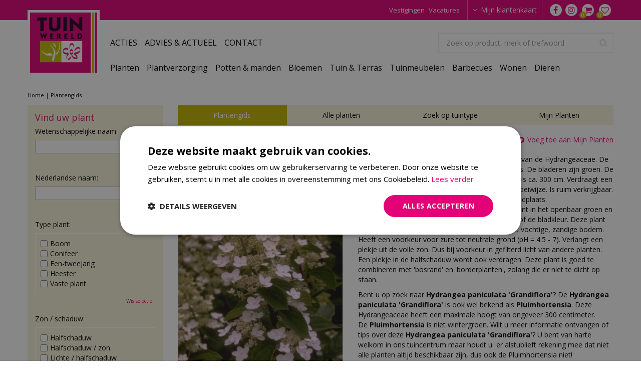

--- FILE ---
content_type: application/javascript
request_url: https://cdn.cookie-script.com/s/a8f81e4323be9cc868553b7299f00009.js
body_size: 27317
content:
/*@cc_on;document.querySelectorAll||(document.querySelectorAll=function(e){var i,t=document.createElement('style'),n=[];for(document.documentElement.firstChild.appendChild(t),document._qsa=[],t.styleSheet.cssText=e+'{x-qsa:expression(document._qsa && document._qsa.push(this))}',window.scrollBy(0,0),t.parentNode.removeChild(t);document._qsa.length;)(i=document._qsa.shift()).style.removeAttribute('x-qsa'),n.push(i);return document._qsa=null,n}),document.querySelector||(document.querySelector=function(e){var t=document.querySelectorAll(e);return t.length?t[0]:null});@*/!function(){var t=function(e){return e.replace(/^\s+|\s+$/g,'')},i=function(e){return new RegExp('(^|\\s+)'+e+'(\\s+|$)')},n=function(e,t,i){for(var n=0;n<e.length;n++)t.call(i,e[n])};function e(e){this.element=e};e.prototype={add:function(){n(arguments,function(e){this.contains(e)||(this.element.className=t(this.element.className+' '+e))},this)},remove:function(){n(arguments,function(e){this.element.className=t(this.element.className.replace(i(e),' '))},this)},toggle:function(e){return this.contains(e)?(this.remove(e),!1):(this.add(e),!0)},contains:function(e){return i(e).test(this.element.className)},item:function(e){return this.element.className.split(/\s+/)[e]||null},replace:function(e,t){this.remove(e),this.add(t)}},'classList'in Element.prototype||Object.defineProperty(Element.prototype,'classList',{get:function(){return new e(this)}}),window.DOMTokenList&&!DOMTokenList.prototype.replace&&(DOMTokenList.prototype.replace=e.prototype.replace)}();Array.prototype.indexOf||(Array.prototype.indexOf=function(e,t){'use strict';var i;if(null==this)throw new TypeError('"this" is null or not defined');var o=Object(this),c=o.length>>>0;if(0===c)return-1;var n=0|t;if(n>=c)return-1;for(i=Math.max(n>=0?n:c-Math.abs(n),0);i<c;i++)if(i in o&&o[i]===e)return i;return-1});if(!window.CookieScriptData){window.CookieScriptData={enabledConsentMode:!1,useGoogleTemplate:!1,correctGoogleTemplateTrigger:!1,gtagRequiredCategory:null,gtagCorrectOrder:null,gtagDefaultConsent:null,isVerifyGoogleConsentMode:!1}};if(!(!!window.CookieScript&&!!window.CookieScript.instance)){window.CookieScript=function(){this.version=20240422;this.initTime=null;this.saveTime='2026-01-19 12:39:25';this.consentTime=1725348180;this.onAcceptAll=function(){};this.onAccept=function(){};this.onReject=function(){};this.onClose=function(){};var m={core:null,other:null};function qi(e){if(typeof e==='function'){m.other=e}
else if(typeof e==='object'){if(e.core){m.core=e.fn}}};Object.defineProperties(this,{onChangeIABCategoryMap:{set:qi,enumerable:!1,configurable:!1},});function Ki(e){if(m.core&&typeof m.core==='function'){m.core(e)};if(m.other&&typeof m.other==='function'){m.other(e)}};this.currentState=function(){var e={action:s('action')};var t=s('key');if(t){e.key=t};e.categories=H();return e};this.expireDays=function(){return tt};this.hash=function(){return zi};this.show=function(){M()};this.hide=function(){C();L()};this.showDetails=function(){if(!I){ve();ze()};setTimeout(function(){st()},450)};this.categories=function(){return c};this.getCookieValueForQueryArg=function(){var e=z(),i=t.get(e);if(i){return e+'='+encodeURIComponent(i)};return''};this.dispatchEventNames=[];this.currentLang=null;this.iabCMP=null;this.tcString=undefined;this.googleAcString=undefined;this.getCMPId=function(){return Number(fi)};this.getIABSdkUrl=function(){return ki};this.getIABVendorsIds=function(){return ui};this.getGoogleVendorsIds=function(){return mi};this.getIABLegIntPurposes=function(){return hi};this.iabDisabledGdprAppliesStatus=function(){return Boolean()};this.isCheckedIABCategoryMap=function(){return!1};this.IABEnableAdvertiserConsentMode=function(){return!1};this.IABEnabledIgnoreDecline=Boolean();this.getIABText=function(){return bi};this.getIABTextTranslations=function(){return gi};this.showIABSpecificTab=function(e){return!1};this.setCMPCookie=function(e){this.tcString=e;r('CMP',e)};this.getCMPCookie=function(){var e=s('CMP');this.tcString=e;return e};this.setGoogleACStringCookie=function(e){this.googleAcString=e;r('GoogleACString',e)};this.getGoogleACStringCookie=function(){var e=s('GoogleACString');this.googleAcString=e;return e};this.getGeoTargeting=function(){if(u.indexOf('geo.cookie-script.com')>0){var e={};u=u.indexOf('//')===0?'https:'+u:u;var t=new URL(u);t.searchParams.forEach(function(t,i){e[i]=t.split('-')});return e};return null};this.isCdn=function(){return u.indexOf('cookie-script.com')>0};this.forceDispatchCSLoadEvent=function(){a('CookieScriptLoaded')};this.applyTranslation=function(e){G(e)};this.applyCurrentCookiesState=function(){ee()};this.applyTranslationByCode=function(e,t){dt(e,t)};this.acceptAllAction=function(){Ce(!0);C();ct()};this.acceptAction=function(e,t){var i;if(typeof e==='undefined'){i=Le();Q(i)}
else{if(le){e.push('strict')};i=j(e);if(t==='undefined'){K(i)}};C();ot(i,t)};this.rejectAllAction=function(){Ce(!1);Q([]);C();rt()};this.demoLoadView=function(){f('Warning is real site script')};var e=this,u=null,yi='\n    <style data-type="cookiescriptstyles">\n      #cookiescript_injected {\r\n    background-color: #ffffff;\r\n    z-index: 999997;\r\n    opacity: 1;\r\n    font-size: 14px;\r\n    font-weight: normal;\r\n    font-family: \'Open Sans\', Arial, \'Trebuchet MS\', \'Segoe UI\', \'Helvetica\', sans-serif;\r\n    box-shadow: 1px 2px 8px 0 rgba(0, 0, 0, 0.35);\r\n    color: #000000;\r\n    box-sizing: border-box;\r\n}\r\n\r\n.cookiescript_overlay {\r\n    overflow: hidden;\r\n    height: 100vh;\r\n}\r\n\r\n.cookiescript_checkbox_label {\r\n    cursor: pointer;\r\n    display: flex;\r\n    align-items: center;\r\n    padding:0 4px;\r\n    line-height: 1.5;\r\n    margin:0;\r\n\ttext-align: left;\r\n}\r\n.cookiescript_pre_header {\r\n    display: flex;\r\n    justify-content: flex-end;\r\n    align-items: center;\r\n    position: absolute;\r\n    top: 15px;\r\n    right: 15px;\r\n}\r\n#cookiescript_close {\r\n    font-size: 29px;\r\n    line-height: 13px;\r\n    cursor: pointer;\r\n    color: #000000;\r\n    height: 15px;\r\n    width: 15px;\r\n    margin: 0 0 0 10px;\r\n    padding: 0;\r\n    overflow: hidden;\r\n    letter-spacing: 0;\r\n    font-family: \'Trebuchet MS\', \'Arial\', sans-serif;\r\n    font-weight: 100;\r\n    opacity: 0.85;\r\n    z-index: 999999;\r\n    position: relative;\r\n    top: -1px;\r\n}\r\n\r\n#cookiescript_buttons {\r\n    display: flex;\r\n    flex-direction: row;\r\n    font-weight: 700;\r\n}\r\n#cookiescript_manage_wrap {\r\n    text-transform: uppercase;\r\n    text-align: center;\r\n    font-size: 12px;\r\n    letter-spacing: 0.4px;\r\n    font-weight: 700;\r\n}\r\n#cookiescript_manage {\r\n    display: inline;\r\n    cursor: pointer;\r\n    color: #000000;\r\n    opacity:0.85;\r\n    margin-left:-15px;\r\n}\r\n#cookiescript_manage #cookiescript_manageicon .cookiescript_gear {\r\n    fill: #000000;\r\n}\r\n#cookiescript_manage:hover #cookiescript_manageicon .cookiescript_gear {\r\n    fill: #e20177;\r\n}\r\n\r\nsvg#cookiescript_manageicon {\r\n    width: 15px;\r\n    height: 15px;\r\n    display: inline;\r\n    margin: 0 5px 0 0;\r\n    padding: 0;\r\n    position: relative;\r\n    top: 3px;\r\n    vertical-align: baseline;\r\n}\r\n\r\n.cookiescript-extra-links{\r\n    margin-bottom: 10px;\r\n    padding-top: 5px;\r\n}\r\n#cookiescript_injected.hascookiereport .cookiescript-extra-links{\r\n    display:none;\r\n}\r\n.cookiescript-extra-links a{\r\n    color: #e20177;\r\n    border: 0;\r\n    padding: 0;\r\n    cursor: pointer;\r\n    margin: 0 15px;\r\n    transition: all 100ms ease 0s;\r\n    background-color: transparent;\r\n    font-size: 13px;\r\n    text-decoration: none;\r\n    white-space: nowrap;\r\n    overflow: hidden;\r\n    text-overflow: ellipsis;\r\n    display: inline-block;\r\n}\r\n.cookiescript-extra-links a:hover{\r\n    color: #e51682;\r\n    text-decoration: underline;\r\n}\r\n\r\n\r\n#cookiescript_header {\r\n    background-color: transparent;\r\n    z-index: 999998;\r\n    color: #000000;\r\n    font-size: 18px;\r\n    line-height: 1.3;\r\n    font-weight: 600;\r\n    letter-spacing: 0.4px;\r\n    opacity:1;\r\n}\r\n.cookiescript_checkbox {\r\n    display: flex;\r\n    flex-direction: row;\r\n}\r\ninput.cookiescript_checkbox_input {\r\n}\r\nspan.cookiescript_checkbox_text {\r\n    display: inline-block;\r\n    font-size: 12px;\r\n    margin: 0;\r\n    text-transform: uppercase;\r\n    font-weight: 600;\r\n    color: #000000;\r\n    letter-spacing: 1px;\r\n}\r\n\r\n#cookiescript_save {\r\n    border: 0;\r\n    transition: all 0.25s ease 0s;\r\n    background-color: #e20177;\r\n    color: #ffffff;\r\n    text-transform: uppercase;\r\n    font-size: 12px;\r\n    text-align: center;\r\n    line-height: 3.2;\r\n    letter-spacing: 0.4px;\r\n}\r\n\/*IE 9 fixes*\/\r\n@media screen and (min-width:0\\0) and (min-resolution: .001dpcm) {\r\n    .cookiescript_checkbox_label {\r\n        position: relative;\r\n        top:-10px;\r\n    }\r\n    #cookiescript_accept, #cookiescript_reject, #cookiescript_save{\r\n    \tdisplay: inline-block;\r\n    }\r\n    #cookiescript_buttons{\r\n    \ttext-align:center;\r\n    }\r\n}\r\n#cookiescript_save{\r\n    display: none;\r\n}\r\n#cookiescript_reject {\r\n    border: 1px solid #c3b600;\r\n    text-align: center;\r\n    line-height: 3;\r\n    font-size: 12px;\r\n    text-transform: uppercase;\r\n    letter-spacing: 0.4px;\r\n    color: #c3b600;\r\n    background: #ffffff;\r\n}\r\n#cookiescript_accept {\r\n\ttransition: all 0.25s ease 0s;\r\n\ttext-transform: uppercase;\r\n\tfont-size: 12px;\r\n\ttext-align: center;\r\n\tletter-spacing: 0.4px;\r\n\tborder: 0;\r\n\tbackground-color: #e20177;\r\n\tcolor: #ffffff;\r\n\tline-height: 3.2;\r\n}\r\n\r\n#cookiescript_accept, #cookiescript_reject, #cookiescript_save {\r\n    font-weight: 700;\r\n    cursor: pointer;\r\n    white-space: nowrap;\r\n    transition-duration: 100ms;\r\n    transition-timing-function: ease-in-out;\r\n    min-width: 103px;\r\n}\r\n.cookiescript_bigger {\r\n    transform: scale(1.1);\r\n}\r\n#cookiescript_link {\r\n    text-decoration: none;\r\n    color: #000000;\r\n    font-size: 11px;\r\n    text-align: center;\r\n    font-weight: 400;\r\n    text-transform: uppercase;\r\n    opacity: 0.8;\r\n\tdisplay:inline !important;\r\n}\r\n\r\n#cookiescript_readmore,\r\n#cookiescript_reportlink,\r\n#cookiescript_cookiescriptlink {\r\n    border: 0;\r\n    padding: 0;\r\n    cursor: pointer;\r\n    margin: 0;\r\n    transition: all 100ms ease 0s;\r\n    background-color: transparent;\r\n    display: inline;\r\n    font-size: 12px;\r\n    text-decoration: none;\r\n}\r\n\r\n#cookiescript_readmore,\r\n#cookiescript_description a{\r\n    color: #e20177;\r\n}\r\n#cookiescript_reportlink,\r\n#cookiescript_cookiescriptlink {\r\n    color: #000000;\r\n}\r\n\r\n\r\n#cookiescript_readmore:hover,\r\n#cookiescript_reportlink:hover,\r\n#cookiescript_cookiescriptlink:hover,\r\n#cookiescript_description a:hover{\r\n    text-decoration: underline;\r\n    color: #e20177;\r\n\r\n}\r\n\r\n#cookiescript_description {\r\n    color: #000000;\r\n    font-size: 12px;\r\n    letter-spacing: 0.3px;\r\n    line-height: 1.65;\r\n    font-weight: 400;\r\n}\r\n#cookiescript_checkboxs {\r\n}\r\n#cookiescript_close:hover,\r\n#cookiescript_manage:hover,\r\n#cookiescript_link:hover\r\n{\r\n    opacity: 1;\r\n}\r\n\r\n#cookiescript_reject:hover {\r\n    background-color: #ebebeb;\r\n}\r\n\r\n#cookiescript_accept:hover{\r\n\tbackground-color: #e51682;\r\n}\r\n#cookiescript_save:hover {\r\n    background-color: #e51682;\r\n}\r\n\r\n#cookiescript_readmore:hover,\r\n#cookiescript_reportlink:hover,\r\n#cookiescript_cookiescriptlink:hover\r\n{\r\n    color: #e51682;\r\n}\r\n\r\n.cookiescript_globe {\r\n    fill:#1c1c1c;\r\n}\r\n\r\n\r\n.cookiescriptlogo {fill: #e20177;}\r\n\r\n#cookiescript_badge {\r\n    position: fixed;\r\n    line-height: 0;\r\n    cursor: pointer;\r\n    z-index: 99999;\r\n    font-size: 0;\r\n    color: #999;\r\nleft: 10px;\r\n    display: flex;\r\n    flex-direction: row;\r\n    opacity: 1;\r\n}\r\n\r\n#cookiescript_badgetext{\r\n    text-transform: uppercase;\r\n    font-weight: 600;\r\n    font-family: \'Open Sans\', Arial, \'Trebuchet MS\', \'Segoe UI\', \'Helvetica\', sans-serif;\r\n    overflow: hidden;\r\n    transition-duration: 500ms;\r\n    white-space: nowrap;\r\n    padding-right: 0;\r\n    color: #000000;\r\n}\r\n\r\n#cookiescript_badgesvg{\r\n    width:40px;\r\n    height: 40px;\r\n}\r\n\r\n\r\n\r\n#cookiescript_badge {\r\nbottom: 10px;\r\n    border-radius:25px;\r\n    padding:3px;\r\n    transition-duration: 500ms;\r\n    box-shadow: 1px 2px 8px 0 rgba(0, 0, 0, 0.2);\r\n    background: #ffffff;\r\n}\r\n#cookiescript_badge:hover #cookiescript_badgetext{\r\n    max-width: 300px;\r\n    padding-right: 15px;\r\n    padding-left: 12px;\r\n}\r\n#cookiescript_badgetext {\r\n    font-size: 16px;\r\n    line-height: 2.5;\r\n    max-width: 0;\r\n}\r\n#cookiescript_badgeimage {\r\n    width: 40px;\r\n    height: 40px;\r\n}\r\n@media only screen and (max-width: 440px) {\r\n    #cookiescript_badgeimage {\r\n        width: 30px;\r\n        height: 30px;\r\n    }\r\n    #cookiescript_badgesvg{\r\n        width:30px;\r\n        height: 30px;\r\n    }\r\n    #cookiescript_badgetext{\r\n        display: none;\r\n    }\r\n}\r\n\/*IE 9 fixes*\/\r\n@media screen and (min-width:0\\0) and (min-resolution: .001dpcm) {\r\n\t#cookiescript_badgeimage{\r\n    \tfloat:left;\r\n    }\r\n}\r\n\r\n@media print{\r\n    #cookiescript_injected{\r\n        display:none;\r\n    }\r\n}\r\n\r\n\r\n\r\n\n#cookiescript_injected_fsd {\n    position: fixed;\n    left: 0;\n    top: 0;\n    width: 100%;\n    height: 100%;\n    background-color: rgba(17, 17, 17, 0.5) !important;\n    z-index: 999996;\n\toverflow-y: auto;\n}\n\n#cookiescript_fsd_wrapper {\n    \/*animation: expandBox 2s forwards;*\/\n    max-width: 950px;\n\twidth: 95%;\n    margin: 0 auto 3% auto;\n\ttop: 5%;\n    line-height: 18px;\n    letter-spacing: normal;\n    position: relative;\n    display: flex;\n    flex-direction: column;\n\tbackground-color: #f3f3f3;\n    z-index: 999997;\n    opacity: 1;\n    font-size: 14px;\n    font-weight: normal;\n    font-family: \'Open Sans\', Arial, \'Trebuchet MS\', \'Segoe UI\', \'Helvetica\', sans-serif;\n    box-shadow: 1px 2px 8px 0 rgba(0, 0, 0, 0.35);\n    color: #000000;\n    align-items: center;\n    overflow: visible;\n    outline: none;\n    max-height: 90%;\n    box-sizing: border-box;\n\tcursor: default;\n\tmin-height: 500px;\n}\n@keyframes expandBox {\n    from {\n        width: 10%;\n        margin-left:0;\n        overflow: hidden;\n        top:90%;\n        height: 5%;\n    }\n    to {\n        width: 95%;\n        margin-left:auto;\n        overflow: hidden;\n        top:5%;\n        height: 90%;\n    }\n}\n\n.cookiescript_fsd_header {\n\tmin-height: 57px;\n\tborder-bottom: 1px solid #e2e2e2;\n\twidth: 100%;\n\tdisplay: flex;\n\tflex-direction: row;\n\talign-items: center;\n\tbackground-color: #ffffff;\n}\n.cookiescript_fsd_logo_a{\n\tmargin-left: 23px;\n    text-decoration: none;\n}\n.cookiescript_fsd_logo{\n\theight: 27px;\n\twidth: auto;\n\tdisplay: block;\n\tmax-width: 100%;\n}\n.cookiescript_fsd_powered {\n    color: #666666;\n    font-size: 11px;\n    position: relative;\n    left: 31px;\n    top: 0;\n    line-height: 1;\n    text-decoration: none;\n    display: block;\n    height: 8px;\n}\n.cookiescript_fsd_language_drop_down {\n    position: absolute;\n    right: 67px;\n\ttop: 19px;\n}\n\n.cookiescript_fsd_main {\n    width: 100%;\n\tbackground-color: #ffffff;\n}\n\n.cookiescript_fsd_main_info {\n    padding: 20px 53px 30px 53px;\n    }\n\n.cookiescript_fsd_title {\n    background-color: transparent;\n    z-index: 999998;\n    color: #000000;\n    font-size: 24px;\n    line-height: 1.3;\n    font-weight: 700;\n    opacity:1;\n}\n\n.cookiescript_fsd_description {\n    color: #000000;\n    font-size: 14px;\n    line-height: 1.6;\n    font-weight: 400;\n\tmargin-top: 9px;\n}\n.cookiescript_fsd_description > span{\n    opacity: 0.85;\n}\n\n#cookiescript_fsd_wrapper .cookiescript-extra-links{\n    margin-top: 10px;\n    padding-top: 0;\n    display: flex;\n    flex-direction: row;\n}\n\n#cookiescript_fsd_wrapper .cookiescript-extra-links a {\n    color: #e20177;\n    font-size: 14px;\n    display: block;\n    margin: 0 20px 0 0;\n}\n\n\n#cookiescript_fsd_wrapper #cookiescript_readmore{\n\tfont-size: 14px;\n\tcolor: #e20177;\n\ttext-decoration: none;\n}\n#cookiescript_fsd_wrapper #cookiescript_readmore:hover{\n\ttext-decoration: underline;\n}\n\n.cookiescript_fsd_tabs {\n    display: flex;\n    justify-content: space-around;\n    align-items: stretch;\n\tflex-direction: row;\n    width: 100%;\n}\n\n.cookiescript_fsd_tabs > div {\n\tcursor: pointer;\n\twidth: 50%;\n\ttext-transform: uppercase;\n\tfont-size: 16px;\n\ttext-align: center;\n\tline-height: 1.6;\n\tfont-weight: bold;\n\tborder-top: 2px solid transparent;\n\ttransition: all 300ms ease 0s;\n\tpadding: 10px 20px;\n\tdisplay: flex;\n\tjustify-content: center;\n\talign-items: center;\n\tbackground-color: #ffffff;\n}\n\n.cookiescript_fsd_tabs > .cookiescript_active {\n    border-top: 2px solid #e20177;\n    background-color: #f3f3f3;\n    color: #e20177;\n}\n\n.cookiescript_fsd_tabs_content {\n    background-color: #f3f3f3;\n    padding: 5px 50px 10px 50px;\n    width: 100%;\n    overflow-y: auto;\n    box-sizing: border-box;\n    flex-grow: 1;\n\t--scrollbar-width: 8px;\n\t--mask-height: 35px;\n\t--mask-image-content: linear-gradient( to bottom, transparent, black var(--mask-height), black calc(100% - var(--mask-height)), transparent );\n\t--mask-size-content: calc(100% - var(--scrollbar-width)) 100%;\n\t--mask-image-scrollbar: linear-gradient(black, black);\n\t--mask-size-scrollbar: var(--scrollbar-width) 100%;\n\tmask-image: var(--mask-image-content), var(--mask-image-scrollbar);\n\tmask-size: var(--mask-size-content), var(--mask-size-scrollbar);\n\tmask-position: 0 0, 100% 0;\n\tmask-repeat: no-repeat, no-repeat;\n\t-webkit-mask-image: var(--mask-image-content), var(--mask-image-scrollbar);\n\t-webkit-mask-size: var(--mask-size-content), var(--mask-size-scrollbar);\n\t-webkit-mask-position: 0 0, 100% 0;\n\t-webkit-mask-repeat: no-repeat, no-repeat;\n}\n\n.cookiescript_fsd_tabs_content .cookiescript_hidden {\n    opacity: 0;\n    height: 0 !important;\n    overflow: hidden;\n\tpadding: 0 !important;\n\tmin-height: 0 !important;\n}\n\n.cookiescript_fsd_category {\n    border-bottom: 1px solid #e2e2e2;\n    padding-top: 23px;\n    padding-bottom: 17px;\n    display: flex;\n    flex-direction: column;\n}\n\n.cookiescript_fsd_category:last-child {\n    border-bottom: 0;\n}\n\n.cookiescript_fsd_category .cookiescript_hidden {\n    opacity: 0;\n\toverflow-y: auto;\n\toverflow-x: hidden;\n\tpadding: 0 !important;\n\tmax-height: 0;\n\tmargin: 0;\n\theight: auto !important;\n\t\ttransition: max-height 300ms ease 200ms, opacity ease 200ms, margin-top 100ms ease 100ms;\n\t}\n\n.cookiescript_fsd_category_main {\n    align-items: center;\n    display: flex;\n    justify-content: space-between;\n    order: 1;\n}\n\n.cookiescript_fsd_category_info {\n    flex: 9;\n    padding-right: 10px;\n}\n\n.cookiescript_fsd_category_control {\n    flex: 1;\n    display: flex;\n    justify-content: center;\n}\n\n.cookiescript_fsd__category_name {\n    font-size: 16px;\n    font-weight: 700;\n\tmargin-bottom: 6px;\n}\n\n.cookiescript_category_description {\n\tfont-size: 13px;\n\tpadding-bottom: 5px;\n\tline-height: 1.6;\n}\n\n.cookiescript_fsd_cookies {\n\tborder: 1px solid #e2e2e2;\n\tborder-radius: 10px;\n\toverflow-y: auto;\n\tmargin-top: 15px;\n\tmax-height: 222px;\n    order: 2;\n\t\ttransition: max-height 300ms ease, opacity 200ms ease 300ms, margin-top 100ms ease 100ms;\n\t}\n\n.cookiescript_fsd_cookies caption {\n    font-weight: 600;\n    padding: 10px;\n    text-align: left;\n    color: #000000;\n    caption-side: top;\n}\n\n\n.cookiescript_fsd_cookies_control {\n    color: #e20177;\n    text-transform: uppercase;\n    font-size: 14px;\n    font-weight: 700;\n    position: relative;\n    display: flex;\n    align-items: center;\n    margin-right: auto;\n    margin-top: 10px;\n    cursor: pointer;\n    order: 3\n}\n\n.cookiescript_fsd_cookies_control .cookiescript_hidden {\n    display: none;\n}\n\n.cookiescript_fsd_cookies_control  span{\n\tmargin-right: 7px;\n}\n\n.cookiescript_fsd_cookies_control svg {\n    width: 10px;\n    height: 10px;\n    font-size: 10px;\n}\n\n.cookiescript_fsd_cookies_control.active svg {\n    width: 10px;\n    height: 10px;\n    font-size: 10px;\n    transform: rotate(180deg);\n}\n\n.cookiescript_fsd_cookies_table {\n    width: 100%;\n}\n\n.cookiescript_fsd_cookies_table,\n.cookiescript_fsd_cookies_table tbody,\n.cookiescript_fsd_cookies_table thead,\n.cookiescript_fsd_cookies_table tr,\n.cookiescript_fsd_cookies_table th,\n.cookiescript_fsd_cookies_table td {\n    margin: 0;\n    padding: 0;\n    font: inherit;\n    vertical-align: baseline;\n    background-color: #ffffff;\n    border-spacing: 0;\n    border-collapse: collapse;\n}\n\n\n.cookiescript_fsd_cookies_table tr:last-child td{\n    border-bottom: 0;\n}\n\n.cookiescript_fsd_cookies_table td, .cookiescript_fsd_cookies_table th {\n    white-space: normal;\n    font-size: 13px;\n    text-align: left;\n    margin: 0;\n}\n.cookiescript_fsd_cookies_table th {\n\tfont-weight: 600;\n\tpadding: 8px 8px;\n\tline-height: 1.4;\n\tword-break: keep-all;\n\tvertical-align: middle;\n}\n\n.cookiescript_fsd_cookies_table td {\n\tpadding: 7px 8px;\n\tline-height: 1.6;\n\tvertical-align: top;\n\tfont-weight: 400;\n\tborder: 0;\n\tborder-top: 1px solid #e2e2e2;\n\tcolor: #000000;\n}\n\n.cookiescript_fsd_cookies_table th:last-child {\n    padding-right: 10px;\n}\n\n    .cookiescript_fsd_cookies_table td:nth-child(1), .cookiescript_fsd_cookies_table th:nth-child(1) {\n    padding-left: 15px;\n    word-break: normal;\n}\n\n.cookiescript_fsd_cookies_table td:nth-child(2) {\n    color: #e20177;\n}\n\n.cookiescript_fsd_cookies_table td:nth-child(3), .cookiescript_fsd_cookies_table th:nth-child(3) {\n    text-align: center;\n}\n\n.cookiescript_fsd_cookies_table.cookiescript_fsd_storage_table td:nth-child(2) {\n     color: #000000;\n}\n\n.cookiescript_vendor_name a{\n\ttext-decoration: underline;\n\tfont-weight: bold;\n\tcolor: #e20177;\n\tline-height: normal;\n\tborder: 0;\n\tpadding: 0;\n\tmargin: 0;\n\tbackground: transparent;\n\tfont-size: 13px;\n}\n.cookiescript_vendor_name a:hover {\n\ttext-decoration: underline;\n\tcolor: #e20177;\n}\n.cookiescript_vendor_address {\n    margin-top: 10px;\n    font-style: italic;\n}\n.cookiescript_vendor_address > span {\n    font-weight: 600;\n    font-style: normal;\n}\n\n.cookiescript_fsd_footer {\n    border-top: 1px solid #e2e2e2;\n    width: 100%;\n\tbackground-color: #ffffff;\n    position: relative;\n}\n#cookiescript_fsd_wrapper #cookiescript_declarationwrap{\n\t\ttransition: opacity 200ms ease 0ms, height 0ms ease 200ms;\n\t}\n#cookiescript_fsd_wrapper #cookiescript_aboutwrap{\n\tfont-size: 13px;\n\tpadding: 23px 0;\n\tline-height: 1.6;\n\ttext-align: left;\n\tfont-weight: normal;\n\tbox-sizing: border-box;\n\ttransition: opacity 200ms ease 0ms;\n\toverflow: auto;\n\tmin-height: 181px;\n}\n#cookiescript_fsd_wrapper #cookiescript_aboutwrap a,\n#cookiescript_fsd_wrapper #cookiescript_aboutwrap a:hover{\n    color: #e20177;\n    text-decoration: underline;\n}\n\n#cookiescript_setting_advertising_wrap {\n    font-size: 12px;\n}\n.cookiescript_cross_domain{\n    margin-top:10px;\n}\n#cookiescript_iab_type {\n    display: flex;\n    justify-content: center;\n    padding: 20px 0;\n    border-bottom: 1px solid #e2e2e2;\n    flex-wrap: wrap;\n}\n\n#cookiescript_iab_type > div {\n    cursor: pointer;\n    padding: 0 9px;\n    font-size: 11px;\n    font-weight: 600;\n    background: #f5f5f5;\n    color: #000000;\n    line-height: 2;\n    margin: 3px 5px;\n    white-space: nowrap;\n}\n\n#cookiescript_iab_type .cookiescript_active {\n    background: #e20177;\n    color: #FEFEFE;\n}\n\n\n.cookiescript_fsd_cookies::-webkit-scrollbar-track,\n.cookiescript_fsd_tabs_content::-webkit-scrollbar-track {\n    background-color: #DADADA;\n}\n\n.cookiescript_fsd_cookies::-webkit-scrollbar,\n.cookiescript_fsd_tabs_content::-webkit-scrollbar {\n    width: 8px;\n    height: 8px;\n}\n\n.cookiescript_fsd_cookies::-webkit-scrollbar-thumb,\n.cookiescript_fsd_tabs_content::-webkit-scrollbar-thumb {\n    background-color: #c3b600;\n}\n\n\n\n@media screen and (min-width:0\\0) and (min-resolution: .001dpcm) {\n    #cookiescript_iab_type > div{\n        display:inline-block;\n    }\n}\n\n\/* --- OVERRIDE ----*\/\n\n#cookiescript_injected_fsd #cookiescript_close {\n\ttop: 20px;\n\tfont-size: 37px;\n\tright: 20px;\n\tcolor: #000000;\n\theight: 18px;\n\twidth: 18px;\n    position: absolute;\n    margin:0;\n}\n\n#cookiescript_injected_fsd #cookiescript_show_all_partners_button {\n    color: #e20177;\n    margin-bottom: 0;\n    margin-top: 12px;\n    display: inline-block;\n}\n\n#cookiescript_injected_fsd #cookiescript_buttons {\n    justify-content: flex-start;\n    padding: 5px 15px;\n    margin: 0;\n    box-sizing: border-box;\n}\n\n#cookiescript_injected_fsd #cookiescript_accept, #cookiescript_injected_fsd #cookiescript_save, #cookiescript_injected_fsd #cookiescript_reject {\n\t\tflex-grow: unset;\n\t\tpadding: 0px 25px;\n\tmargin: 10px 5px;\n\tfont-size: 13px;\n\tline-height: 3;\n}\n#cookiescript_injected_fsd #cookiescript_buttons{\n\tflex-direction: row;\n}\n#cookiescript_injected_fsd #cookiescript_buttons #cookiescript_reject {\n    margin-right: auto;\n}\n\n#cookiescript_injected_fsd .cookiescript-iab-itemContainer {\n    border: 1px solid #e2e2e2;\n\tbackground-color: #ffffff;\n\tpadding: 10px;\n}\n\n#cookiescript_injected_fsd .cookiescript-iab-header,\n#cookiescript_injected_fsd .cookiescript-iab-itemHeader,\n#cookiescript_injected_fsd .cookiescript-iab-itemHeaderAction {\n    color: #000000;\n}\n\n#cookiescript_injected_fsd .cookiescript-iab-itemHeaderAction {\n    border-color: #000000;\n}\n\n#cookiescript_injected_fsd #cookiescript_accept {\n    background-color: #ffffff;\n    color: #c3b600;\n    border: 1px solid #c3b600;\n    order: 1}\n\n#cookiescript_injected_fsd #cookiescript_accept:hover {\n    background-color: #ebebeb;\n}\n\n#cookiescript_injected_fsd #cookiescript_reject {\n    background-color: #ffffff;\n    color: #c3b600;\n    border: 1px solid #c3b600;\n    order: 2}\n\n#cookiescript_injected_fsd #cookiescript_reject:hover {\n    background-color: #ebebeb;\n}\n\n#cookiescript_injected_fsd #cookiescript_save {\n    display: inline-block;\n    background-color: #e20177;\n    color: #ffffff;\n    border: 1px solid #e20177;\n    order: 3}\n\n#cookiescript_injected_fsd #cookiescript_save:hover {\n    background-color: #e51682;\n}\n.cookiescript_fsd_reportby{\n    position: absolute;\n    bottom: -20px;\n    right: 20px;\n    color: #FFFFFF;\n    display: inline;\n    font-size: 13px;\n}\n#cookiescript_fsd_reportlink, #cookiescript_fsd_cookiescriptlink {\n    border: 0;\n    padding: 0;\n    cursor: pointer;\n    margin: 0;\n    transition: all 100ms ease 0s;\n    background-color: transparent;\n    color: #FFFFFF;\n    display: inline;\n    font-size: 13px;\n    text-decoration: underline;\n}\n\n\n\n\n\n\n\/*Switches color reload*\/\n#cookiescript_injected_fsd .mdc-switch.mdc-switch--selected:enabled .mdc-switch__handle::after {\n    background: #c3b600;\n}\n\n#cookiescript_injected_fsd .mdc-switch.mdc-switch--selected:enabled:hover:not(:focus):not(:active) .mdc-switch__handle::after {\n    background: #c5b908;\n}\n\n#cookiescript_injected_fsd .mdc-switch.mdc-switch--selected:enabled:focus:not(:active) .mdc-switch__handle::after {\n    background: #c5b908;\n}\n\n#cookiescript_injected_fsd .mdc-switch.mdc-switch--selected:enabled:active .mdc-switch__handle::after {\n    background: #c5b908;\n}\n\n#cookiescript_injected_fsd .mdc-switch.mdc-switch--selected:enabled:hover:not(:focus) .mdc-switch__ripple::before,\n#cookiescript_injected_fsd .mdc-switch.mdc-switch--selected:enabled:hover:not(:focus) .mdc-switch__ripple::after{\n    background: #c3b600;\n}\n\n#cookiescript_injected_fsd .mdc-switch.mdc-switch--selected:enabled:focus .mdc-switch__ripple::before,\n#cookiescript_injected_fsd .mdc-switch.mdc-switch--selected:enabled:focus .mdc-switch__ripple::after {\n    background: #c3b600;\n}\n\n#cookiescript_injected_fsd .mdc-switch.mdc-switch--selected:enabled:active .mdc-switch__ripple::before,\n#cookiescript_injected_fsd .mdc-switch.mdc-switch--selected:enabled:active .mdc-switch__ripple::after {\n    background: #c3b600;\n}\n\n#cookiescript_injected_fsd .mdc-switch:enabled .mdc-switch__track::after {\n    background: #c3b600;\n    opacity: 0.3;\n}\n\n#cookiescript_injected_fsd .mdc-switch:enabled:hover:not(:focus):not(:active) .mdc-switch__track::after {\n    background: #c3b600;\n    opacity: 0.3;\n}\n\n#cookiescript_injected_fsd .mdc-switch:enabled:focus:not(:active) .mdc-switch__track::after {\n    background: #c3b600;\n    opacity: 0.3;\n}\n\n#cookiescript_injected_fsd .mdc-switch:enabled:active .mdc-switch__track::after {\n    background: #c3b600;\n    opacity: 0.3;\n}\n\n\n#cookiescript_fsd_wrapper {\n    border-radius: 25px;\n}\n.cookiescript_fsd_header {\n    border-radius: 25px 25px 0 0;\n}\n.cookiescript_fsd_footer {\n    border-radius: 0 0 25px 25px;\n}\n#cookiescript_iab_type > div {\n    border-radius: 25px;\n}\n.cookiescript_fsd_cookies::-webkit-scrollbar-track,\n.cookiescript_fsd_tabs_content::-webkit-scrollbar-track\n#cookiescript_iabwrap::-webkit-scrollbar-thumb,\n#cookiescript_aboutwrap::-webkit-scrollbar-thumb{\n    border-radius: 6px;\n}\n.cookiescript_fsd_cookies::-webkit-scrollbar-thumb,\n.cookiescript_fsd_tabs_content::-webkit-scrollbar-thumb,\n#cookiescript_iabwrap::-webkit-scrollbar-thumb,\n#cookiescript_aboutwrap::-webkit-scrollbar-thumb{\n    border-radius: 5px;\n}\n#cookiescript_injected_fsd #cookiescript_accept,\n#cookiescript_injected_fsd #cookiescript_save,\n#cookiescript_injected_fsd #cookiescript_reject{\n    border-radius: 30px;\n}\n\n@media only screen and (max-width: 440px) {\n    .cookiescript_fsd_header {\n        border-radius: 0;\n    }\n    .cookiescript_fsd_footer {\n        border-radius: 0;\n    }\n}\n@media only screen and (max-width: 440px) {\n\t#cookiescript_fsd_wrapper {\n\t\twidth: 100%;\n\t\theight: 100%;\n\t\tmax-height: 100%;\n\t\ttop: 0;\n\t\tborder-radius: 0;\n\t\tmargin: 0;\n\t}\n\n\t.cookiescript_fsd_main_info {\n\t\tpadding: 13px 20px;\n\t\toverflow-y: auto;\n\t\tmax-height: 140px;\n\t}\n\t.cookiescript_fsd_description{\n\t\tmargin-top: 8px;\n\t}\n\t.cookiescript_fsd_tabs > div {\n\t\tpadding: 6px;\n\t\tfont-size: 12px;\n\t}\n\n\t.cookiescript_fsd_tabs_content {\n\t\tpadding: 5px 20px 10px 20px;\n\t}\n\n\t.cookiescript_fsd_cookies_table thead {\n\t\tdisplay: none;\n\t}\n\n\t.cookiescript_fsd_cookies_table td {\n\t\tdisplay: flex;\n\t\tborder-bottom: 0px;\n\t}\n\n\t.cookiescript_fsd_cookies_table tr td:last-child {\n\t\tborder-bottom: 0;\n\t}\n\n\t.cookiescript_fsd_cookies_table td {\n\t\tborder-top: 0;\n\t}\n\n\t.cookiescript_fsd_cookies_table td::before {\n\t\tcontent: attr(label);\n\t\tfont-weight: bold;\n\t\twidth: 120px;\n\t\tmin-width: 120px;\n\t\ttext-align: left;\n\t}\n\n\t.cookiescript_fsd_cookies_table td:nth-child(2):before {\n\t\tcolor: #000000;\n\t}\n\n\t.cookiescript_category_description {\n\t\ttext-align: left;\n\t}\n\n\t.cookiescript_fsd_cookies_table td:nth-child(1),\n\t.cookiescript_fsd_cookies_table th:nth-child(1) {\n\t\tpadding-left: 7px;\n\t\tfont-weight: bold;\n\t\tborder-top: 1px solid #e2e2e2;\n\t}\n\n\t.cookiescript_fsd_cookies_table tr:nth-child(1) td:nth-child(1),\n\t.cookiescript_fsd_cookies_table tr:nth-child(1) th:nth-child(1) {\n\t\tborder-top: 0px;\n\t}\n\n\t.cookiescript_fsd_cookies_table td:last-child {\n\t\tborder-bottom: none;\n\t}\n\n\t.cookiescript_fsd_cookies_table tr:nth-child(even) {\n\t\tbackground: #f5f5f5;\n\t}\n\n\t.cookiescript_fsd_cookies_table tr:nth-child(even) td {\n\t\tborder-bottom: 0px solid #FFF;\n\t}\n\n\t#cookiescript_injected_fsd #cookiescript_buttons {\n\t\tmargin-bottom: 0;\n\t}\n\n\t#cookiescript_injected_fsd #cookiescript_buttons #cookiescript_accept,\n\t#cookiescript_injected_fsd #cookiescript_buttons #cookiescript_save,\n\t#cookiescript_injected_fsd #cookiescript_buttons #cookiescript_reject {\n\t\tflex-grow: 1;\n\t\tmargin-left: 10px;\n\t\tmargin-right: 10px;\n\t\tmargin-top: 5px;\n\t\tmargin-bottom: 5px;\n\t\tpadding: 0 15px;\n\t}\n\n\t.cookiescript_fsd_language_drop_down {\n\t\tright: 40px;\n\t}\n\n\t#cookiescript_injected_fsd #cookiescript_close{\n\t\tright:14px;\n\t}\n    .cookiescript_fsd_reportby {\n        position: relative;\n        bottom: 0;\n        right: auto;\n        color: #000000;\n        font-size: 12px;\n        padding: 0 20px 10px 21px;\n        max-width: 100%;\n        opacity: 0.8;\n        display: none;\n    }\n    #cookiescript_fsd_reportlink, #cookiescript_fsd_cookiescriptlink{\n        color: #000000;\n        font-size: 12px;\n    }\n\n    #cookiescript_fsd_wrapper .cookiescript-extra-links{\n        flex-direction: column;\n    }\n\n}\n\n\n\r\n\r\n\r\n.cookiescript_rtl {\r\n    direction:rtl;\r\n}\r\n\r\n\/*Start Checkboxes*\/\r\n#cookiescript_injected_fsd .mdc-checkbox,\r\n#cookiescript_injected .mdc-checkbox {\r\n    box-sizing: content-box !important;\r\n}\r\n#cookiescript_injected_fsd .mdc-checkbox__native-control,\r\n#cookiescript_injected .mdc-checkbox__native-control {\r\n    display: block;\r\n    z-index: 1;\r\n}\r\n#cookiescript_injected_fsd .mdc-checkbox .mdc-checkbox__native-control:focus~.mdc-checkbox__background::before, \r\n#cookiescript_injected .mdc-checkbox .mdc-checkbox__native-control:focus~.mdc-checkbox__background::before, \r\n#cookiescript_injected_fsd .mdc-checkbox .mdc-checkbox__native-control:indeterminate~.mdc-checkbox__background::before,\r\n#cookiescript_injected .mdc-checkbox .mdc-checkbox__native-control:indeterminate~.mdc-checkbox__background::before {\r\n    background-color: #FFFFFF;\r\n}\r\n#cookiescript_injected .mdc-checkbox,#cookiescript_injected_fsd .mdc-checkbox{display:inline-block;position:relative;flex:0 0 18px;box-sizing:content-box;width:18px;height:18px;line-height:0;white-space:nowrap;cursor:pointer;vertical-align:bottom;padding:11px}#cookiescript_injected .mdc-checkbox .mdc-checkbox__native-control:checked~.mdc-checkbox__background::before,#cookiescript_injected .mdc-checkbox .mdc-checkbox__native-control:indeterminate~.mdc-checkbox__background::before,#cookiescript_injected_fsd .mdc-checkbox .mdc-checkbox__native-control:checked~.mdc-checkbox__background::before,#cookiescript_injected_fsd .mdc-checkbox .mdc-checkbox__native-control:indeterminate~.mdc-checkbox__background::before{background-color:#000000}@supports not (-ms-ime-align:auto){#cookiescript_injected .mdc-checkbox .mdc-checkbox__native-control:checked~.mdc-checkbox__background::before,#cookiescript_injected .mdc-checkbox .mdc-checkbox__native-control:indeterminate~.mdc-checkbox__background::before,#cookiescript_injected_fsd .mdc-checkbox .mdc-checkbox__native-control:checked~.mdc-checkbox__background::before,#cookiescript_injected_fsd .mdc-checkbox .mdc-checkbox__native-control:indeterminate~.mdc-checkbox__background::before{background-color:var(--mdc-theme-secondary, #000000)}}#cookiescript_injected .mdc-checkbox .mdc-checkbox__background,#cookiescript_injected_fsd .mdc-checkbox .mdc-checkbox__background{top:11px;left:11px}#cookiescript_injected .mdc-checkbox .mdc-checkbox__background::before,#cookiescript_injected_fsd .mdc-checkbox .mdc-checkbox__background::before{top:-13px;left:-13px;width:40px;height:40px}#cookiescript_injected .mdc-checkbox .mdc-checkbox__native-control,#cookiescript_injected_fsd .mdc-checkbox .mdc-checkbox__native-control{top:0;right:0;left:0;width:40px;height:40px}#cookiescript_injected .mdc-checkbox__native-control:enabled:not(:checked):not(:indeterminate)~.mdc-checkbox__background,#cookiescript_injected_fsd .mdc-checkbox__native-control:enabled:not(:checked):not(:indeterminate)~.mdc-checkbox__background{border-color:#000000;background-color:transparent}#cookiescript_injected .mdc-checkbox__native-control:enabled:checked~.mdc-checkbox__background,#cookiescript_injected .mdc-checkbox__native-control:enabled:indeterminate~.mdc-checkbox__background,#cookiescript_injected_fsd .mdc-checkbox__native-control:enabled:checked~.mdc-checkbox__background,#cookiescript_injected_fsd .mdc-checkbox__native-control:enabled:indeterminate~.mdc-checkbox__background{border-color:#000000;background-color:#000000}#cookiescript_injected .mdc-checkbox__native-control[disabled]:not(:checked):not(:indeterminate)~.mdc-checkbox__background,#cookiescript_injected_fsd .mdc-checkbox__native-control[disabled]:not(:checked):not(:indeterminate)~.mdc-checkbox__background{border-color:rgba(0,0,0,0.26);background-color:transparent}#cookiescript_injected .mdc-checkbox__native-control[disabled]:checked~.mdc-checkbox__background,#cookiescript_injected .mdc-checkbox__native-control[disabled]:indeterminate~.mdc-checkbox__background,#cookiescript_injected_fsd .mdc-checkbox__native-control[disabled]:checked~.mdc-checkbox__background,#cookiescript_injected_fsd .mdc-checkbox__native-control[disabled]:indeterminate~.mdc-checkbox__background{border-color:transparent;background-color:rgba(0,0,0,0.26)}#cookiescript_injected .mdc-checkbox__native-control:enabled~.mdc-checkbox__background .mdc-checkbox__checkmark,#cookiescript_injected_fsd .mdc-checkbox__native-control:enabled~.mdc-checkbox__background .mdc-checkbox__checkmark{color:#ffffff}#cookiescript_injected .mdc-checkbox__native-control:disabled~.mdc-checkbox__background .mdc-checkbox__checkmark,#cookiescript_injected_fsd .mdc-checkbox__native-control:disabled~.mdc-checkbox__background .mdc-checkbox__checkmark{color:#ffffff}#cookiescript_injected .mdc-checkbox__background,#cookiescript_injected_fsd .mdc-checkbox__background{display:inline-flex;position:absolute;align-items:center;justify-content:center;box-sizing:border-box;width:18px;height:18px;border:2px solid #000000;border-radius:2px;background-color:transparent;pointer-events:none;will-change:background-color,border-color;transition:background-color 90ms 0s cubic-bezier(.4,0,.6,1),border-color 90ms 0s cubic-bezier(.4,0,.6,1)}#cookiescript_injected .mdc-checkbox__background .mdc-checkbox__background::before,#cookiescript_injected_fsd .mdc-checkbox__background .mdc-checkbox__background::before{background-color:#000}@supports not (-ms-ime-align:auto){#cookiescript_injected .mdc-checkbox__checkmark,#cookiescript_injected_fsd .mdc-checkbox__checkmark{position:absolute;top:0;right:0;bottom:0;left:0;width:100%;opacity:0;transition:opacity 180ms 0s cubic-bezier(.4,0,.6,1)}#cookiescript_injected .mdc-checkbox__checkmark-path,#cookiescript_injected_fsd .mdc-checkbox__checkmark-path{transition:stroke-dashoffset 180ms 0s cubic-bezier(.4,0,.6,1);stroke:currentColor;stroke-width:5px;stroke-dashoffset:29.7833385;stroke-dasharray:29.7833385}#cookiescript_injected .mdc-checkbox__native-control:checked~.mdc-checkbox__background,#cookiescript_injected .mdc-checkbox__native-control:indeterminate~.mdc-checkbox__background,#cookiescript_injected_fsd .mdc-checkbox__native-control:checked~.mdc-checkbox__background,#cookiescript_injected_fsd .mdc-checkbox__native-control:indeterminate~.mdc-checkbox__background{transition:border-color 90ms 0s cubic-bezier(0,0,.2,1),background-color 90ms 0s cubic-bezier(0,0,.2,1)}#cookiescript_injected .mdc-checkbox__native-control:checked~.mdc-checkbox__background .mdc-checkbox__checkmark-path,#cookiescript_injected .mdc-checkbox__native-control:indeterminate~.mdc-checkbox__background .mdc-checkbox__checkmark-path,#cookiescript_injected_fsd .mdc-checkbox__native-control:checked~.mdc-checkbox__background .mdc-checkbox__checkmark-path,#cookiescript_injected_fsd .mdc-checkbox__native-control:indeterminate~.mdc-checkbox__background .mdc-checkbox__checkmark-path{stroke-dashoffset:0}#cookiescript_injected .mdc-checkbox__background::before,#cookiescript_injected_fsd .mdc-checkbox__background::before{position:absolute;-webkit-transform:scale(0,0);transform:scale(0,0);border-radius:50%;opacity:0;pointer-events:none;content:"";will-change:opacity,transform;transition:opacity 90ms 0s cubic-bezier(.4,0,.6,1),-webkit-transform 90ms 0s cubic-bezier(.4,0,.6,1);transition:opacity 90ms 0s cubic-bezier(.4,0,.6,1),transform 90ms 0s cubic-bezier(.4,0,.6,1);transition:opacity 90ms 0s cubic-bezier(.4,0,.6,1),transform 90ms 0s cubic-bezier(.4,0,.6,1),-webkit-transform 90ms 0s cubic-bezier(.4,0,.6,1)}#cookiescript_injected .mdc-checkbox__native-control:focus~.mdc-checkbox__background::before,#cookiescript_injected_fsd .mdc-checkbox__native-control:focus~.mdc-checkbox__background::before{-webkit-transform:scale(1);transform:scale(1);opacity:.12;transition:opacity 80ms 0s cubic-bezier(0,0,.2,1),-webkit-transform 80ms 0s cubic-bezier(0,0,.2,1);transition:opacity 80ms 0s cubic-bezier(0,0,.2,1),transform 80ms 0s cubic-bezier(0,0,.2,1);transition:opacity 80ms 0s cubic-bezier(0,0,.2,1),transform 80ms 0s cubic-bezier(0,0,.2,1),-webkit-transform 80ms 0s cubic-bezier(0,0,.2,1)}#cookiescript_injected .mdc-checkbox__native-control,#cookiescript_injected_fsd .mdc-checkbox__native-control{position:absolute;margin:0;padding:0;opacity:0;cursor:inherit}#cookiescript_injected .mdc-checkbox__native-control:disabled,#cookiescript_injected_fsd .mdc-checkbox__native-control:disabled{cursor:default;pointer-events:none}#cookiescript_injected .mdc-checkbox__native-control:checked~.mdc-checkbox__background .mdc-checkbox__checkmark,#cookiescript_injected_fsd .mdc-checkbox__native-control:checked~.mdc-checkbox__background .mdc-checkbox__checkmark{transition:opacity 180ms 0s cubic-bezier(0,0,.2,1),-webkit-transform 180ms 0s cubic-bezier(0,0,.2,1);transition:opacity 180ms 0s cubic-bezier(0,0,.2,1),transform 180ms 0s cubic-bezier(0,0,.2,1);transition:opacity 180ms 0s cubic-bezier(0,0,.2,1),transform 180ms 0s cubic-bezier(0,0,.2,1),-webkit-transform 180ms 0s cubic-bezier(0,0,.2,1);opacity:1}#cookiescript_injected .mdc-checkbox__native-control:indeterminate~.mdc-checkbox__background .mdc-checkbox__checkmark,#cookiescript_injected_fsd .mdc-checkbox__native-control:indeterminate~.mdc-checkbox__background .mdc-checkbox__checkmark{-webkit-transform:rotate(45deg);transform:rotate(45deg);opacity:0;transition:opacity 90ms 0s cubic-bezier(.4,0,.6,1),-webkit-transform 90ms 0s cubic-bezier(.4,0,.6,1);transition:opacity 90ms 0s cubic-bezier(.4,0,.6,1),transform 90ms 0s cubic-bezier(.4,0,.6,1);transition:opacity 90ms 0s cubic-bezier(.4,0,.6,1),transform 90ms 0s cubic-bezier(.4,0,.6,1),-webkit-transform 90ms 0s cubic-bezier(.4,0,.6,1)}#cookiescript_injected .mdc-checkbox,#cookiescript_injected_fsd .mdc-checkbox{-webkit-tap-highlight-color:transparent}}\r\n\/*updated checkboxes*\/\r\n#cookiescript_injected .mdc-checkbox .mdc-checkbox__native-control, #cookiescript_injected_fsd .mdc-checkbox .mdc-checkbox__native-control{\r\n    width:47px;\r\n    height:47px;\r\n}\r\n#cookiescript_injected .mdc-checkbox, #cookiescript_injected_fsd .mdc-checkbox{\r\n    flex: 0 0 25px;\r\n    width: 25px;\r\n    height: 25px;\r\n}\r\n#cookiescript_injected .mdc-checkbox .mdc-checkbox__background::before, #cookiescript_injected_fsd .mdc-checkbox .mdc-checkbox__background::before{\r\n    width:0;\r\n    height: 0;\r\n}\r\n#cookiescript_injected_fsd .mdc-checkbox .mdc-checkbox__native-control:focus~.mdc-checkbox__background,\r\n#cookiescript_injected .mdc-checkbox .mdc-checkbox__native-control:focus~.mdc-checkbox__background{\r\n    outline: 1px auto highlight;\r\n}\r\n\r\n\r\n#cookiescript_injected .mdc-checkbox__background{\r\n    width: 25px;\r\n    height: 25px;\r\n    border-radius:8px;\r\n}\r\n\/*End Checkboxes*\/\r\n\r\n\r\n\/*Start Toggle*\/\r\n\r\n#cookiescript_injected .mdc-elevation-overlay,#cookiescript_injected_fsd .mdc-elevation-overlay{position:absolute;border-radius:inherit;pointer-events:none;opacity:0;transition:opacity 280ms cubic-bezier(.4,0,.2,1);background-color:#fff}#cookiescript_injected .mdc-switch,#cookiescript_injected_fsd .mdc-switch{align-items:center;background:0 0;border:none;cursor:pointer;display:inline-flex;flex-shrink:0;margin:0;outline:0;overflow:visible;padding:0;position:relative}#cookiescript_injected .mdc-switch:disabled,#cookiescript_injected_fsd .mdc-switch:disabled{cursor:default;pointer-events:none}#cookiescript_injected .mdc-switch input[type=checkbox],#cookiescript_injected_fsd .mdc-switch input[type=checkbox]{display:none;visibility:hidden}#cookiescript_injected .mdc-switch__track,#cookiescript_injected_fsd .mdc-switch__track{overflow:hidden;position:relative;width:100%}#cookiescript_injected .mdc-switch__track::after,#cookiescript_injected .mdc-switch__track::before,#cookiescript_injected_fsd .mdc-switch__track::after,#cookiescript_injected_fsd .mdc-switch__track::before{border:1px solid transparent;border-radius:inherit;box-sizing:border-box;content:"";height:100%;left:0;position:absolute;width:100%}#cookiescript_injected .mdc-switch__track::before,#cookiescript_injected_fsd .mdc-switch__track::before{transition:-webkit-transform 75ms 0s cubic-bezier(0,0,.2,1);transition:transform 75ms 0s cubic-bezier(0,0,.2,1);-webkit-transform:translateX(0);transform:translateX(0)}#cookiescript_injected .mdc-switch__track::after,#cookiescript_injected_fsd .mdc-switch__track::after{transition:-webkit-transform 75ms 0s cubic-bezier(.4,0,.6,1);transition:transform 75ms 0s cubic-bezier(.4,0,.6,1);-webkit-transform:translateX(-100%);transform:translateX(-100%)}#cookiescript_injected .mdc-switch__track[dir=rtl]::after,#cookiescript_injected [dir=rtl] .mdc-switch__track::after,#cookiescript_injected_fsd .mdc-switch__track[dir=rtl]::after,#cookiescript_injected_fsd [dir=rtl] .mdc-switch__track::after{-webkit-transform:translateX(100%);transform:translateX(100%)}#cookiescript_injected .mdc-switch--selected .mdc-switch__track::before,#cookiescript_injected_fsd .mdc-switch--selected .mdc-switch__track::before{transition:-webkit-transform 75ms 0s cubic-bezier(.4,0,.6,1);transition:transform 75ms 0s cubic-bezier(.4,0,.6,1);-webkit-transform:translateX(100%);transform:translateX(100%)}#cookiescript_injected .mdc-switch--selected .mdc-switch__track[dir=rtl]::before,#cookiescript_injected [dir=rtl] .mdc-switch--selected .mdc-switch__track::before,#cookiescript_injected_fsd .mdc-switch--selected .mdc-switch__track[dir=rtl]::before,#cookiescript_injected_fsd [dir=rtl] .mdc-switch--selected .mdc-switch__track::before{-webkit-transform:translateX(-100%);transform:translateX(-100%)}#cookiescript_injected .mdc-switch--selected .mdc-switch__track::after,#cookiescript_injected_fsd .mdc-switch--selected .mdc-switch__track::after{transition:-webkit-transform 75ms 0s cubic-bezier(0,0,.2,1);transition:transform 75ms 0s cubic-bezier(0,0,.2,1);-webkit-transform:translateX(0);transform:translateX(0)}#cookiescript_injected .mdc-switch__handle-track,#cookiescript_injected_fsd .mdc-switch__handle-track{height:100%;pointer-events:none;position:absolute;top:0;transition:-webkit-transform 75ms 0s cubic-bezier(.4,0,.2,1);transition:transform 75ms 0s cubic-bezier(.4,0,.2,1);left:0;right:auto;-webkit-transform:translateX(0);transform:translateX(0)}#cookiescript_injected .mdc-switch__handle-track[dir=rtl],#cookiescript_injected [dir=rtl] .mdc-switch__handle-track,#cookiescript_injected_fsd .mdc-switch__handle-track[dir=rtl],#cookiescript_injected_fsd [dir=rtl] .mdc-switch__handle-track{left:auto;right:0}#cookiescript_injected .mdc-switch--selected .mdc-switch__handle-track,#cookiescript_injected_fsd .mdc-switch--selected .mdc-switch__handle-track{-webkit-transform:translateX(100%);transform:translateX(100%)}#cookiescript_injected .mdc-switch--selected .mdc-switch__handle-track[dir=rtl],#cookiescript_injected [dir=rtl] .mdc-switch--selected .mdc-switch__handle-track,#cookiescript_injected_fsd .mdc-switch--selected .mdc-switch__handle-track[dir=rtl],#cookiescript_injected_fsd [dir=rtl] .mdc-switch--selected .mdc-switch__handle-track{-webkit-transform:translateX(-100%);transform:translateX(-100%)}#cookiescript_injected .mdc-switch__handle,#cookiescript_injected_fsd .mdc-switch__handle{display:flex;pointer-events:auto;position:absolute;top:50%;-webkit-transform:translateY(-50%);transform:translateY(-50%);left:0;right:auto}#cookiescript_injected .mdc-switch__handle[dir=rtl],#cookiescript_injected [dir=rtl] .mdc-switch__handle,#cookiescript_injected_fsd .mdc-switch__handle[dir=rtl],#cookiescript_injected_fsd [dir=rtl] .mdc-switch__handle{left:auto;right:0}#cookiescript_injected .mdc-switch__handle::after,#cookiescript_injected .mdc-switch__handle::before,#cookiescript_injected_fsd .mdc-switch__handle::after,#cookiescript_injected_fsd .mdc-switch__handle::before{border:1px solid transparent;border-radius:inherit;box-sizing:border-box;content:"";width:100%;height:100%;left:0;position:absolute;top:0;transition:background-color 75ms 0s cubic-bezier(.4,0,.2,1),border-color 75ms 0s cubic-bezier(.4,0,.2,1);z-index:-1}#cookiescript_injected .mdc-switch__shadow,#cookiescript_injected_fsd .mdc-switch__shadow{border-radius:inherit;bottom:0;left:0;position:absolute;right:0;top:0}#cookiescript_injected .mdc-elevation-overlay,#cookiescript_injected_fsd .mdc-elevation-overlay{bottom:0;left:0;right:0;top:0}#cookiescript_injected .mdc-switch__ripple,#cookiescript_injected_fsd .mdc-switch__ripple{left:50%;position:absolute;top:50%;-webkit-transform:translate(-50%,-50%);transform:translate(-50%,-50%);z-index:-1}#cookiescript_injected .mdc-switch:disabled .mdc-switch__ripple,#cookiescript_injected_fsd .mdc-switch:disabled .mdc-switch__ripple{display:none}#cookiescript_injected .mdc-switch__icons,#cookiescript_injected_fsd .mdc-switch__icons{height:100%;position:relative;width:100%;z-index:1}#cookiescript_injected .mdc-switch__icon,#cookiescript_injected_fsd .mdc-switch__icon{bottom:0;left:0;margin:auto;position:absolute;right:0;top:0;opacity:0;transition:opacity 30ms 0s cubic-bezier(.4,0,1,1)}#cookiescript_injected .mdc-switch--selected .mdc-switch__icon--on,#cookiescript_injected .mdc-switch--unselected .mdc-switch__icon--off,#cookiescript_injected_fsd .mdc-switch--selected .mdc-switch__icon--on,#cookiescript_injected_fsd .mdc-switch--unselected .mdc-switch__icon--off{opacity:1;transition:opacity 45ms 30ms cubic-bezier(0,0,.2,1)}#cookiescript_injected .mdc-switch,#cookiescript_injected_fsd .mdc-switch{will-change:transform,opacity}@-webkit-keyframes mdc-ripple-fg-radius-in{from{-webkit-animation-timing-function:cubic-bezier(.4,0,.2,1);animation-timing-function:cubic-bezier(.4,0,.2,1);-webkit-transform:translate(0) scale(1);transform:translate(0) scale(1)}to{-webkit-transform:translate(0) scale(1);transform:translate(0) scale(1)}}@keyframes mdc-ripple-fg-radius-in{from{-webkit-animation-timing-function:cubic-bezier(.4,0,.2,1);animation-timing-function:cubic-bezier(.4,0,.2,1);-webkit-transform:translate(0) scale(1);transform:translate(0) scale(1)}to{-webkit-transform:translate(0) scale(1);transform:translate(0) scale(1)}}@-webkit-keyframes mdc-ripple-fg-opacity-in{from{-webkit-animation-timing-function:linear;animation-timing-function:linear;opacity:0}to{opacity:.1}}@keyframes mdc-ripple-fg-opacity-in{from{-webkit-animation-timing-function:linear;animation-timing-function:linear;opacity:0}to{opacity:.1}}@-webkit-keyframes mdc-ripple-fg-opacity-out{from{-webkit-animation-timing-function:linear;animation-timing-function:linear;opacity:.1}to{opacity:0}}@keyframes mdc-ripple-fg-opacity-out{from{-webkit-animation-timing-function:linear;animation-timing-function:linear;opacity:.1}to{opacity:0}}#cookiescript_injected .mdc-switch .mdc-switch__ripple::after,#cookiescript_injected .mdc-switch .mdc-switch__ripple::before,#cookiescript_injected_fsd .mdc-switch .mdc-switch__ripple::after,#cookiescript_injected_fsd .mdc-switch .mdc-switch__ripple::before{position:absolute;border-radius:50%;opacity:0;pointer-events:none;content:""}#cookiescript_injected .mdc-switch .mdc-switch__ripple::before,#cookiescript_injected_fsd .mdc-switch .mdc-switch__ripple::before{transition:opacity 15ms linear,background-color 15ms linear;z-index:1}#cookiescript_injected .mdc-switch .mdc-switch__ripple::after,#cookiescript_injected_fsd .mdc-switch .mdc-switch__ripple::after{z-index:0}#cookiescript_injected .mdc-switch.mdc-ripple-upgraded .mdc-switch__ripple::before,#cookiescript_injected_fsd .mdc-switch.mdc-ripple-upgraded .mdc-switch__ripple::before{-webkit-transform:scale(1);transform:scale(1)}#cookiescript_injected .mdc-switch.mdc-ripple-upgraded .mdc-switch__ripple::after,#cookiescript_injected_fsd .mdc-switch.mdc-ripple-upgraded .mdc-switch__ripple::after{top:0;left:0;-webkit-transform:scale(0);transform:scale(0);-webkit-transform-origin:center center;transform-origin:center center}#cookiescript_injected .mdc-switch.mdc-ripple-upgraded--unbounded .mdc-switch__ripple::after,#cookiescript_injected_fsd .mdc-switch.mdc-ripple-upgraded--unbounded .mdc-switch__ripple::after{top:0;left:0}#cookiescript_injected .mdc-switch.mdc-ripple-upgraded--foreground-activation .mdc-switch__ripple::after,#cookiescript_injected_fsd .mdc-switch.mdc-ripple-upgraded--foreground-activation .mdc-switch__ripple::after{-webkit-animation:mdc-ripple-fg-radius-in 225ms forwards,mdc-ripple-fg-opacity-in 75ms forwards;animation:mdc-ripple-fg-radius-in 225ms forwards,mdc-ripple-fg-opacity-in 75ms forwards}#cookiescript_injected .mdc-switch.mdc-ripple-upgraded--foreground-deactivation .mdc-switch__ripple::after,#cookiescript_injected_fsd .mdc-switch.mdc-ripple-upgraded--foreground-deactivation .mdc-switch__ripple::after{-webkit-animation:mdc-ripple-fg-opacity-out 150ms;animation:mdc-ripple-fg-opacity-out 150ms;-webkit-transform:translate(0) scale(1);transform:translate(0) scale(1)}#cookiescript_injected .mdc-switch .mdc-switch__ripple::after,#cookiescript_injected .mdc-switch .mdc-switch__ripple::before,#cookiescript_injected_fsd .mdc-switch .mdc-switch__ripple::after,#cookiescript_injected_fsd .mdc-switch .mdc-switch__ripple::before{top:calc(50% - 50%);left:calc(50% - 50%);width:100%;height:100%}#cookiescript_injected .mdc-switch.mdc-ripple-upgraded .mdc-switch__ripple::after,#cookiescript_injected .mdc-switch.mdc-ripple-upgraded .mdc-switch__ripple::before,#cookiescript_injected_fsd .mdc-switch.mdc-ripple-upgraded .mdc-switch__ripple::after,#cookiescript_injected_fsd .mdc-switch.mdc-ripple-upgraded .mdc-switch__ripple::before{top:0;left:0;width:0;height:0}#cookiescript_injected .mdc-switch.mdc-ripple-upgraded .mdc-switch__ripple::after,#cookiescript_injected_fsd .mdc-switch.mdc-ripple-upgraded .mdc-switch__ripple::after{width:0;height:0}#cookiescript_injected .mdc-switch,#cookiescript_injected_fsd .mdc-switch{width:36px}#cookiescript_injected .mdc-switch.mdc-switch--selected:enabled .mdc-switch__handle::after{background:}#cookiescript_injected .mdc-switch.mdc-switch--selected:enabled:hover:not(:focus):not(:active) .mdc-switch__handle::after{background:}#cookiescript_injected .mdc-switch.mdc-switch--selected:enabled:focus:not(:active) .mdc-switch__handle::after{background:}#cookiescript_injected .mdc-switch.mdc-switch--selected:enabled:active .mdc-switch__handle::after{background:}#cookiescript_injected .mdc-switch.mdc-switch--selected:disabled .mdc-switch__handle::after,#cookiescript_injected_fsd .mdc-switch.mdc-switch--selected:disabled .mdc-switch__handle::after{background:#424242}#cookiescript_injected .mdc-switch.mdc-switch--unselected:enabled .mdc-switch__handle::after,#cookiescript_injected_fsd .mdc-switch.mdc-switch--unselected:enabled .mdc-switch__handle::after{background:#616161}#cookiescript_injected .mdc-switch.mdc-switch--unselected:enabled:hover:not(:focus):not(:active) .mdc-switch__handle::after,#cookiescript_injected_fsd .mdc-switch.mdc-switch--unselected:enabled:hover:not(:focus):not(:active) .mdc-switch__handle::after{background:#212121}#cookiescript_injected .mdc-switch.mdc-switch--unselected:enabled:focus:not(:active) .mdc-switch__handle::after,#cookiescript_injected_fsd .mdc-switch.mdc-switch--unselected:enabled:focus:not(:active) .mdc-switch__handle::after{background:#212121}#cookiescript_injected .mdc-switch.mdc-switch--unselected:enabled:active .mdc-switch__handle::after,#cookiescript_injected_fsd .mdc-switch.mdc-switch--unselected:enabled:active .mdc-switch__handle::after{background:#212121}#cookiescript_injected .mdc-switch.mdc-switch--unselected:disabled .mdc-switch__handle::after,#cookiescript_injected_fsd .mdc-switch.mdc-switch--unselected:disabled .mdc-switch__handle::after{background:#424242}#cookiescript_injected .mdc-switch .mdc-switch__handle::before,#cookiescript_injected_fsd .mdc-switch .mdc-switch__handle::before{background:#fff}#cookiescript_injected .mdc-switch:enabled .mdc-switch__shadow,#cookiescript_injected_fsd .mdc-switch:enabled .mdc-switch__shadow{box-shadow:0 2px 1px -1px rgba(0,0,0,.2),0 1px 1px 0 rgba(0,0,0,.14),0 1px 3px 0 rgba(0,0,0,.12);--mdc-elevation-box-shadow-for-gss:0px 2px 1px -1px rgba(0, 0, 0, 0.2),0px 1px 1px 0px rgba(0, 0, 0, 0.14),0px 1px 3px 0px rgba(0, 0, 0, 0.12)}#cookiescript_injected .mdc-switch:disabled .mdc-switch__shadow,#cookiescript_injected_fsd .mdc-switch:disabled .mdc-switch__shadow{box-shadow:0 0 0 0 rgba(0,0,0,.2),0 0 0 0 rgba(0,0,0,.14),0 0 0 0 rgba(0,0,0,.12);--mdc-elevation-box-shadow-for-gss:0px 0px 0px 0px rgba(0, 0, 0, 0.2),0px 0px 0px 0px rgba(0, 0, 0, 0.14),0px 0px 0px 0px rgba(0, 0, 0, 0.12)}#cookiescript_injected .mdc-switch .mdc-switch__handle,#cookiescript_injected_fsd .mdc-switch .mdc-switch__handle{height:20px}#cookiescript_injected .mdc-switch:disabled .mdc-switch__handle::after,#cookiescript_injected_fsd .mdc-switch:disabled .mdc-switch__handle::after{opacity:.38}#cookiescript_injected .mdc-switch .mdc-switch__handle,#cookiescript_injected_fsd .mdc-switch .mdc-switch__handle{border-radius:10px}#cookiescript_injected .mdc-switch .mdc-switch__handle,#cookiescript_injected_fsd .mdc-switch .mdc-switch__handle{width:20px}#cookiescript_injected .mdc-switch .mdc-switch__handle-track,#cookiescript_injected_fsd .mdc-switch .mdc-switch__handle-track{width:calc(100% - 20px)}#cookiescript_injected .mdc-switch.mdc-switch--selected:enabled .mdc-switch__icon,#cookiescript_injected_fsd .mdc-switch.mdc-switch--selected:enabled .mdc-switch__icon{fill:#fff}#cookiescript_injected .mdc-switch.mdc-switch--selected:disabled .mdc-switch__icon,#cookiescript_injected_fsd .mdc-switch.mdc-switch--selected:disabled .mdc-switch__icon{fill:#fff}#cookiescript_injected .mdc-switch.mdc-switch--unselected:enabled .mdc-switch__icon,#cookiescript_injected_fsd .mdc-switch.mdc-switch--unselected:enabled .mdc-switch__icon{fill:#fff}#cookiescript_injected .mdc-switch.mdc-switch--unselected:disabled .mdc-switch__icon,#cookiescript_injected_fsd .mdc-switch.mdc-switch--unselected:disabled .mdc-switch__icon{fill:#fff}#cookiescript_injected .mdc-switch.mdc-switch--selected:disabled .mdc-switch__icons,#cookiescript_injected_fsd .mdc-switch.mdc-switch--selected:disabled .mdc-switch__icons{opacity:.38}#cookiescript_injected .mdc-switch.mdc-switch--unselected:disabled .mdc-switch__icons,#cookiescript_injected_fsd .mdc-switch.mdc-switch--unselected:disabled .mdc-switch__icons{opacity:.38}#cookiescript_injected .mdc-switch.mdc-switch--selected .mdc-switch__icon,#cookiescript_injected_fsd .mdc-switch.mdc-switch--selected .mdc-switch__icon{width:18px;height:18px}#cookiescript_injected .mdc-switch.mdc-switch--unselected .mdc-switch__icon,#cookiescript_injected_fsd .mdc-switch.mdc-switch--unselected .mdc-switch__icon{width:18px;height:18px}#cookiescript_injected .mdc-switch.mdc-switch--selected:enabled:hover:not(:focus) .mdc-switch__ripple::after,#cookiescript_injected .mdc-switch.mdc-switch--selected:enabled:hover:not(:focus) .mdc-switch__ripple::before{background-color:}#cookiescript_injected .mdc-switch.mdc-switch--selected:enabled:focus .mdc-switch__ripple::after,#cookiescript_injected .mdc-switch.mdc-switch--selected:enabled:focus .mdc-switch__ripple::before{background-color:}#cookiescript_injected .mdc-switch.mdc-switch--selected:enabled:active .mdc-switch__ripple::after,#cookiescript_injected .mdc-switch.mdc-switch--selected:enabled:active .mdc-switch__ripple::before{background-color:}#cookiescript_injected .mdc-switch.mdc-switch--unselected:enabled:hover:not(:focus) .mdc-switch__ripple::after,#cookiescript_injected .mdc-switch.mdc-switch--unselected:enabled:hover:not(:focus) .mdc-switch__ripple::before,#cookiescript_injected_fsd .mdc-switch.mdc-switch--unselected:enabled:hover:not(:focus) .mdc-switch__ripple::after,#cookiescript_injected_fsd .mdc-switch.mdc-switch--unselected:enabled:hover:not(:focus) .mdc-switch__ripple::before{background-color:#424242}#cookiescript_injected .mdc-switch.mdc-switch--unselected:enabled:focus .mdc-switch__ripple::after,#cookiescript_injected .mdc-switch.mdc-switch--unselected:enabled:focus .mdc-switch__ripple::before,#cookiescript_injected_fsd .mdc-switch.mdc-switch--unselected:enabled:focus .mdc-switch__ripple::after,#cookiescript_injected_fsd .mdc-switch.mdc-switch--unselected:enabled:focus .mdc-switch__ripple::before{background-color:#424242}#cookiescript_injected .mdc-switch.mdc-switch--unselected:enabled:active .mdc-switch__ripple::after,#cookiescript_injected .mdc-switch.mdc-switch--unselected:enabled:active .mdc-switch__ripple::before,#cookiescript_injected_fsd .mdc-switch.mdc-switch--unselected:enabled:active .mdc-switch__ripple::after,#cookiescript_injected_fsd .mdc-switch.mdc-switch--unselected:enabled:active .mdc-switch__ripple::before{background-color:#424242}#cookiescript_injected .mdc-switch.mdc-switch--selected:enabled:hover:not(:focus).mdc-ripple-surface--hover .mdc-switch__ripple::before,#cookiescript_injected .mdc-switch.mdc-switch--selected:enabled:hover:not(:focus):hover .mdc-switch__ripple::before,#cookiescript_injected_fsd .mdc-switch.mdc-switch--selected:enabled:hover:not(:focus).mdc-ripple-surface--hover .mdc-switch__ripple::before,#cookiescript_injected_fsd .mdc-switch.mdc-switch--selected:enabled:hover:not(:focus):hover .mdc-switch__ripple::before{opacity:.04}#cookiescript_injected .mdc-switch.mdc-switch--selected:enabled:focus.mdc-ripple-upgraded--background-focused .mdc-switch__ripple::before,#cookiescript_injected .mdc-switch.mdc-switch--selected:enabled:focus:not(.mdc-ripple-upgraded):focus .mdc-switch__ripple::before,#cookiescript_injected_fsd .mdc-switch.mdc-switch--selected:enabled:focus.mdc-ripple-upgraded--background-focused .mdc-switch__ripple::before,#cookiescript_injected_fsd .mdc-switch.mdc-switch--selected:enabled:focus:not(.mdc-ripple-upgraded):focus .mdc-switch__ripple::before{transition-duration:75ms;opacity:.12}#cookiescript_injected .mdc-switch.mdc-switch--selected:enabled:active:not(.mdc-ripple-upgraded) .mdc-switch__ripple::after,#cookiescript_injected_fsd .mdc-switch.mdc-switch--selected:enabled:active:not(.mdc-ripple-upgraded) .mdc-switch__ripple::after{transition:opacity 150ms linear}#cookiescript_injected .mdc-switch.mdc-switch--selected:enabled:active:not(.mdc-ripple-upgraded):active .mdc-switch__ripple::after,#cookiescript_injected_fsd .mdc-switch.mdc-switch--selected:enabled:active:not(.mdc-ripple-upgraded):active .mdc-switch__ripple::after{transition-duration:75ms;opacity:.1}#cookiescript_injected .mdc-switch.mdc-switch--unselected:enabled:hover:not(:focus).mdc-ripple-surface--hover .mdc-switch__ripple::before,#cookiescript_injected .mdc-switch.mdc-switch--unselected:enabled:hover:not(:focus):hover .mdc-switch__ripple::before,#cookiescript_injected_fsd .mdc-switch.mdc-switch--unselected:enabled:hover:not(:focus).mdc-ripple-surface--hover .mdc-switch__ripple::before,#cookiescript_injected_fsd .mdc-switch.mdc-switch--unselected:enabled:hover:not(:focus):hover .mdc-switch__ripple::before{opacity:.04}#cookiescript_injected .mdc-switch.mdc-switch--unselected:enabled:focus.mdc-ripple-upgraded--background-focused .mdc-switch__ripple::before,#cookiescript_injected .mdc-switch.mdc-switch--unselected:enabled:focus:not(.mdc-ripple-upgraded):focus .mdc-switch__ripple::before,#cookiescript_injected_fsd .mdc-switch.mdc-switch--unselected:enabled:focus.mdc-ripple-upgraded--background-focused .mdc-switch__ripple::before,#cookiescript_injected_fsd .mdc-switch.mdc-switch--unselected:enabled:focus:not(.mdc-ripple-upgraded):focus .mdc-switch__ripple::before{transition-duration:75ms;opacity:.12}#cookiescript_injected .mdc-switch.mdc-switch--unselected:enabled:active:not(.mdc-ripple-upgraded) .mdc-switch__ripple::after,#cookiescript_injected_fsd .mdc-switch.mdc-switch--unselected:enabled:active:not(.mdc-ripple-upgraded) .mdc-switch__ripple::after{transition:opacity 150ms linear}#cookiescript_injected .mdc-switch.mdc-switch--unselected:enabled:active:not(.mdc-ripple-upgraded):active .mdc-switch__ripple::after,#cookiescript_injected_fsd .mdc-switch.mdc-switch--unselected:enabled:active:not(.mdc-ripple-upgraded):active .mdc-switch__ripple::after{transition-duration:75ms;opacity:.1}#cookiescript_injected .mdc-switch .mdc-switch__ripple,#cookiescript_injected_fsd .mdc-switch .mdc-switch__ripple{height:48px;width:48px}#cookiescript_injected .mdc-switch .mdc-switch__track,#cookiescript_injected_fsd .mdc-switch .mdc-switch__track{height:14px}#cookiescript_injected .mdc-switch:disabled .mdc-switch__track,#cookiescript_injected_fsd .mdc-switch:disabled .mdc-switch__track{opacity:.12}#cookiescript_injected .mdc-switch:enabled .mdc-switch__track::after{background:;opacity:0.3}#cookiescript_injected .mdc-switch:enabled:hover:not(:focus):not(:active) .mdc-switch__track::after{background:;opacity:0.3}#cookiescript_injected .mdc-switch:enabled:focus:not(:active) .mdc-switch__track::after{background:;opacity:0.3}#cookiescript_injected .mdc-switch:enabled:active .mdc-switch__track::after{background:;opacity:0.3}#cookiescript_injected .mdc-switch:disabled .mdc-switch__track::after,#cookiescript_injected_fsd .mdc-switch:disabled .mdc-switch__track::after{background:#424242}#cookiescript_injected .mdc-switch:enabled .mdc-switch__track::before,#cookiescript_injected_fsd .mdc-switch:enabled .mdc-switch__track::before{background:#e0e0e0}#cookiescript_injected .mdc-switch:enabled:hover:not(:focus):not(:active) .mdc-switch__track::before,#cookiescript_injected_fsd .mdc-switch:enabled:hover:not(:focus):not(:active) .mdc-switch__track::before{background:#e0e0e0}#cookiescript_injected .mdc-switch:enabled:focus:not(:active) .mdc-switch__track::before,#cookiescript_injected_fsd .mdc-switch:enabled:focus:not(:active) .mdc-switch__track::before{background:#e0e0e0}#cookiescript_injected .mdc-switch:enabled:active .mdc-switch__track::before,#cookiescript_injected_fsd .mdc-switch:enabled:active .mdc-switch__track::before{background:#e0e0e0}#cookiescript_injected .mdc-switch:disabled .mdc-switch__track::before,#cookiescript_injected_fsd .mdc-switch:disabled .mdc-switch__track::before{background:#424242}#cookiescript_injected .mdc-switch .mdc-switch__track,#cookiescript_injected_fsd .mdc-switch .mdc-switch__track{border-radius:7px}@media screen and (forced-colors:active),(-ms-high-contrast:active){#cookiescript_injected .mdc-switch:disabled .mdc-switch__handle::after,#cookiescript_injected_fsd .mdc-switch:disabled .mdc-switch__handle::after{opacity:1}#cookiescript_injected .mdc-switch.mdc-switch--selected:disabled .mdc-switch__icons,#cookiescript_injected_fsd .mdc-switch.mdc-switch--selected:disabled .mdc-switch__icons{opacity:1}#cookiescript_injected .mdc-switch.mdc-switch--unselected:disabled .mdc-switch__icons,#cookiescript_injected_fsd .mdc-switch.mdc-switch--unselected:disabled .mdc-switch__icons{opacity:1}#cookiescript_injected .mdc-switch:disabled .mdc-switch__track,#cookiescript_injected_fsd .mdc-switch:disabled .mdc-switch__track{opacity:1}}\r\n\/*End Toggle*\/\r\n#cookiescript_injected_wrapper {\n    background-color: rgba(17, 17, 17, 0.5) !important;\n    position: fixed;\n    padding: 0;\n    width: 100%;\n    left: 0;\n    top: 0;\n    right: 0;\n    bottom: 0;\n    z-index: 999996;\n}\r\n#cookiescript_injected {\r\n    width:90%;\r\n    margin: 0 auto;\r\n    line-height: 18px;\r\n    letter-spacing: normal;\r\n    position: fixed;\r\n    top: 50%;\r\n    left: 50%;\r\n    transform: translate(-50%, -50%);\r\n    padding: 26px 55px 15px 55px;\r\n    text-align: left;\r\n    background-color: #ffffff;\r\n    z-index: 999997;\r\n    opacity: 1;\r\n    font-size: 15px;\r\n    font-weight: normal;\r\n    font-family: \'Open Sans\', Arial, \'Trebuchet MS\', \'Segoe UI\', \'Helvetica\', sans-serif;\r\n    box-shadow: 1px 2px 8px 0 rgba(0, 0, 0, 0.35);\r\n    color: #000000;\r\n    max-height: 80%;\r\n    overflow-y: auto;\r\n    outline: none;\r\n    max-width: 800px;\r\n    display: flex;\r\n    flex-direction: row-reverse;\r\n    flex-wrap: wrap;\r\n    align-items: flex-start;\r\n    justify-content: right;\r\n}\r\n#cookiescript_copyright {\r\n    text-align: center;\r\n    line-height: 1;\r\n}\r\n.cookiescript_pre_header{\r\n    top: 17px;\r\n    right: 25px;\r\n}\r\n#cookiescript_buttons {\r\n    flex-wrap: wrap;\r\n    justify-content: center;\r\n    margin: 0 -7px 15px 0;\r\n    flex-direction: row-reverse;\r\n    align-self:end;\r\n}\r\n#cookiescript_manage_wrap {\r\n    margin: 0 auto 15px 0;\r\n    font-size: 15px;\r\n    letter-spacing: normal;\r\n    align-self: center;\r\n}\r\n#cookiescript_manage{\r\n    margin-left: 0;\r\n}\r\nsvg#cookiescript_manageicon{\r\n    top:2px;\r\n}\r\n#cookiescript_header {\r\n    padding: 0;\r\n    margin-top: 10px;\r\n    margin-bottom: 6px;\r\n    text-align: center;\r\n    font-size: 21px;\r\n    letter-spacing: normal;\r\n    width:100%;\r\n    text-align:left;\r\n}\r\n#cookiescript_checkboxs {\r\n    display: flex;\r\n    flex-direction: row;\r\n    flex-wrap: nowrap;\r\n    width: 100%;\r\n    margin: 0 0 24px 0;\r\n}\r\n.cookiescript_checkbox {\r\n    margin: 0;\r\n    display: flex;\r\n    flex: 1;\r\n    flex-direction: column-reverse;\r\n    justify-content: space-between;\r\n    align-items: center;\r\n    padding: 10px 8px 4px 8px;\r\n    width: 100%;\r\n    border-right: 1px solid #b3b3b3;\r\n    text-align: center;\r\n    border-bottom: 1px solid #b3b3b3;\r\n    border-top: 1px solid #b3b3b3;\r\n}\r\n.cookiescript_checkbox:last-child {\r\n    border-right: none;\r\n}\r\n.cookiescript_checkbox_text {\r\n    margin: 0 20px 0 5px;\r\n    font-size:11px;\r\n}\r\n#cookiescript_accept, #cookiescript_reject, #cookiescript_save {\r\n    margin: 5px 7px;\r\n    flex-shrink: 1;\r\n    padding: 0 38px;\r\n    font-size: 14px;\r\n}\r\n#cookiescript_description {\r\n    margin: 0 0 15px 0;\r\n    text-align: left;\r\n    font-size:15px;\r\n    letter-spacing: normal;\r\n    width:100%;\r\n}\r\n.cookiescript-extra-links{\r\n    align-self:center;\r\n    width: 100%;\r\n    text-align: center;\r\n    padding-top:0;\r\n}\r\n.cookiescript-extra-links a{\r\n    font-size: 14px;\r\n}\r\n#cookiescript_readmore{\r\n    font-size:15px;\r\n}\r\n#cookiescript_show_all_partners_button{\r\n    font-size:15px;\r\n    margin: 0 0 24px 0;\r\n    width:100%;\r\n}\r\n.cookiescript_checkbox_label{\r\n    padding: 0;\r\n    text-align: center;\r\n}\r\nspan.cookiescript_checkbox_text{\r\n    text-transform: none;\r\n    font-size: 15px;\r\n    letter-spacing: normal;\r\n    line-height: 1.1;\r\n}\r\n#cookiescript_injected .mdc-checkbox .mdc-checkbox__native-control, #cookiescript_injected_fsd .mdc-checkbox .mdc-checkbox__native-control{\r\n    width:47px;\r\n    height:47px;\r\n}\r\n#cookiescript_injected .mdc-checkbox, #cookiescript_injected_fsd .mdc-checkbox{\r\n    flex: 0 0 25px;\r\n    width: 25px;\r\n    height: 25px;\r\n}\r\n#cookiescript_injected .mdc-checkbox .mdc-checkbox__background::before, #cookiescript_injected_fsd .mdc-checkbox .mdc-checkbox__background::before{\r\n    width:0;\r\n    height: 0;\r\n}\r\n#cookiescript_injected_fsd .mdc-checkbox .mdc-checkbox__native-control:focus~.mdc-checkbox__background,\r\n#cookiescript_injected .mdc-checkbox .mdc-checkbox__native-control:focus~.mdc-checkbox__background{\r\n    outline: 1px auto highlight;\r\n}\r\n\r\n#cookiescript_injected .mdc-checkbox__background{\r\n    width: 25px;\r\n    height: 25px;\r\n    border-radius:8px;\r\n}\r\n#cookiescript_cookietablewrap {\r\n    width: 100%;\r\n    transition: height 300ms 0ms, min-height 300ms 0ms, max-height 300ms 0ms, opacity 200ms 300ms;\r\n}\r\n#cookiescript_cookietablewrap.cookiescript_hidden {\r\n    transition: height 300ms 0ms, min-height 300ms 0ms, max-height 300ms 0ms, opacity 200ms 0ms;\r\n}\r\n\r\n#cookiescript_tabscontent{\r\n    position: relative;\r\n    top: -1px;\r\n}\r\n@media only screen and (max-width: 768px) {\r\n    #cookiescript_checkboxs{\r\n        flex-wrap:wrap;\r\n    }\r\n    .cookiescript_checkbox:last-child{\r\n        border-right: 1px solid #b3b3b3;\r\n    }\r\n    .cookiescript_checkbox{\r\n        border: 1px solid #b3b3b3;\r\n        margin-top: -1px;\r\n        margin-left:-1px;\r\n    }\r\n}\r\n@media only screen and (max-width: 440px) {\r\n    #cookiescript_injected{\r\n        padding:20px 20px 10px 20px;\r\n        width: 95%;\r\n        font-size:14px;\r\n    }\r\n    #cookiescript_manage_wrap {\r\n        font-size: 14px;\r\n        margin: 0 auto 15px auto;\r\n    }\r\n    #cookiescript_header{\r\n        font-size: 18px;\r\n        margin: 0 0 10px 0;\r\n        text-align: left;\r\n        }\r\n    #cookiescript_description{\r\n        text-align: left;\r\n        font-size:14px;\r\n    }\r\n    #cookiescript_readmore{\r\n        font-size:14px;\r\n    }\r\n    #cookiescript_show_all_partners_button{\r\n        width: 100%;\r\n        text-align: left;\r\n        font-size:14px;\r\n        margin-bottom: 10px;\r\n    }\r\n    #cookiescript_description,\r\n    #cookiescript_buttons{\r\n        margin-bottom:10px;\r\n    }\r\n\r\n    #cookiescript_buttons{\r\n        flex-wrap: wrap;\r\n        align-self: end;\r\n        width: 100%;\r\n    }\r\n    #cookiescript_checkboxs{\r\n        margin: 0 auto 15px 0;\r\n        flex-direction:column;\r\n    }\r\n    .cookiescript_checkbox{\r\n        border:0;\r\n        flex-direction: row;\r\n        justify-content: flex-start;\r\n        padding: 0;\r\n        margin: 0 0 -8px -11px;\r\n    }\r\n    .cookiescript_checkbox:last-child{\r\n        border-right:0;\r\n    }\r\n    \r\n    #cookiescript_accept, #cookiescript_reject, #cookiescript_save {\r\n        width:100%;\r\n        font-size: 13px;\r\n    }\r\n    #cookiescript_injected {\r\n        max-height: 100%;\r\n    }\r\n    .cookiescript-extra-links{\r\n        padding-top: 0;\r\n        display: flex;\r\n        flex-direction: column;\r\n    }\r\n    .cookiescript-extra-links a{\r\n        font-size:13px;\r\n        margin-top: 5px;\r\n    }\r\n}\r\n#cookiescript_accept, #cookiescript_reject, #cookiescript_save {\r\n\tborder-radius: 30px;\r\n}\r\n\r\n#cookiescript_injected {\r\n\tborder-radius: 30px;\r\n}\r\n@media only screen and (max-width: 440px) {\r\n    #cookiescript_injected {\r\n        border-radius: 10px;\r\n    }\r\n}\r\n\r\n\/*IE 9 fixes*\/\r\n@media screen and (min-width:0\\0) and (min-resolution: .001dpcm) {\r\n    .cookiescript_checkbox{\r\n        display: inline-block;\r\n    }\r\n}\r\n\r\n\n    <\/style>\n  ',Xi='',pe='<div id="cookiescript_injected_wrapper" data-cs-id="cookiescript_injected">\n      <div id="cookiescript_injected" tabindex="0" role="dialog" aria-label="Cookie consent dialog"  data-nosnippet class="">\n        <div class="cookiescript_pre_header">\n                            <\/div>\n          <div id="cookiescript_header" data-cs-i18n-text="">\n    Deze website maakt gebruik van cookies.  <\/div>\n  <div id="cookiescript_description">\n\t    <span data-cs-desc-box="true" data-cs-i18n-text="" data-cs-i18n-read="Deze website gebruikt cookies om uw gebruikerservaring te verbeteren. Door onze website te gebruiken, stemt u in met alle cookies in overeenstemming met ons Cookiebeleid.">\n      Deze website gebruikt cookies om uw gebruikerservaring te verbeteren. Door onze website te gebruiken, stemt u in met alle cookies in overeenstemming met ons Cookiebeleid.    <\/span>\n\n    \n      \n      <a\n        id="cookiescript_readmore"\n        data-cs-i18n-text="{&quot;nl&quot;:&quot;Lees verder&quot;}"\n        data-cs-i18n-url="{&quot;nl&quot;:&quot;https:\\\/\\\/www.tuinwereld.nl\\\/privacy-policy&quot;}"\n        target=\'_blank\'        aria-label="Lees verder, opens a new window"\n        href=\'https:\/\/www.tuinwereld.nl\/privacy-policy\'      >\n        Lees verder      <\/a>\n\n          <\/div>\n  <div id="cookiescript_buttons">\n          <div id="cookiescript_save" tabindex="0" role="button" data-cs-i18n-text="">\n        Opslaan en sluiten      <\/div>\n              <div id="cookiescript_accept" tabindex="0" role="button" data-cs-i18n-text="">\n        Alles accepteren      <\/div>\n          <\/div>\n\n  <div id="cookiescript_manage_wrap" tabindex="0" role="button">\n    <div id="cookiescript_manage">\n      <svg role="none" id="cookiescript_manageicon" viewBox="0 0 9.62 9.57">\n        <g id="cs-manage-btn">\n          <g id="cs-manage-btn-1-2">\n            <path class="cookiescript_gear" d="M9.46,6.06l-1.1-.78c0-.16.06-.31.06-.47a1.27,1.27,0,0,0-.06-.47L9.57,3.4l-1.15-2L7,1.93a2.74,2.74,0,0,0-.83-.47L6,0H3.61L3.35,1.46a7.14,7.14,0,0,0-.79.47L1.15,1.36,0,3.4l1.15.94c0,.16,0,.31,0,.47a1.51,1.51,0,0,0,0,.47l-1,.78A.75.75,0,0,0,0,6.17l1.15,2,1.41-.58a2.49,2.49,0,0,0,.84.47l.21,1.47H6a.53.53,0,0,1,0-.21L6.22,8.1a4,4,0,0,0,.84-.47l1.41.58,1.15-2A.75.75,0,0,0,9.46,6.06Zm-4.65.19A1.47,1.47,0,1,1,6.28,4.78,1.47,1.47,0,0,1,4.81,6.25Z"><\/path>\n          <\/g>\n        <\/g>\n      <\/svg>\n      <span data-cs-show-title="cookie-script" data-cs-i18n-text="">\n        Details weergeven      <\/span>\n      <span style="display: none" data-cs-hide-title="cookie-script" data-cs-i18n-text="">\n        Details verbergen      <\/span>\n    <\/div>\n  <\/div>\n            <div class="cookiescript_hidden" id="cookiescript_cookietablewrap">\n                          <\/div>\n        \n\n\n      <\/div>\n<\/div>\n',et='  \n  <div id="cookiescript_badge" tabindex="0" role="dialog" aria-label="Cookie consent button">\n          <div id="cookiescript_badgeimage">            <svg id="cookiescript_badgesvg" xmlns="http:\/\/www.w3.org\/2000\/svg" viewBox="0 0 320.28 320.28">\n              <g id="cs_layer_2" data-name="cs_layer_2">\n                <g id="cs_layer_1" data-name="cs_layer_1">\n                  <path class="cookiescriptlogo" d="M160.14,0A160.14,160.14,0,1,0,320.28,160.14,160.14,160.14,0,0,0,160.14,0Zm0,301.49A141.35,141.35,0,1,1,301.49,160.14,141.35,141.35,0,0,1,160.14,301.49Z"\/>\n                  <circle class="cookiescriptlogo" cx="98.09" cy="106.52" r="35.11"\/>\n                  <circle class="cookiescriptlogo" cx="88.27" cy="200.63" r="14.09"\/>\n                  <circle class="cookiescriptlogo" cx="151.17" cy="251.06" r="22.63"\/>\n                  <circle class="cookiescriptlogo" cx="238.42" cy="180.9" r="30.49"\/>\n                  <circle class="cookiescriptlogo" cx="206.65" cy="86.27" r="18.53"\/>\n                <\/g>\n              <\/g>\n            <\/svg>\n            <\/div>              <div id="cookiescript_badgetext" data-cs-i18n-text="">\n        Cookie-instellingen      <\/div>\n      <\/div>\n',Y='\n<div id="cookiescript_injected_fsd" data-nosnippet class="">\n  <div id="cookiescript_fsd_wrapper" tabindex="0" role="dialog" aria-label="Cookie consent dialog">\n    <div class="cookiescript_fsd_header">\n\t                  <\/div>\n    <div class="cookiescript_fsd_main">\n      <div class="cookiescript_fsd_main_info">\n        <!-- TITLE -->\n                  <div class="cookiescript_fsd_title" data-cs-i18n-text="">\n            Deze website maakt gebruik van cookies.          <\/div>\n                <!-- END TITLE -->\n\n        <!-- DESCRIPTION -->\n                  <div class="cookiescript_fsd_description">\n            <span data-cs-desc-box="true" data-cs-i18n-text="" data-cs-i18n-read="Deze website gebruikt cookies om uw gebruikerservaring te verbeteren. Door onze website te gebruiken, stemt u in met alle cookies in overeenstemming met ons Cookiebeleid.">\n              Deze website gebruikt cookies om uw gebruikerservaring te verbeteren. Door onze website te gebruiken, stemt u in met alle cookies in overeenstemming met ons Cookiebeleid.            <\/span>\n\n            \n              \n              <a\n                id="cookiescript_readmore"\n                data-cs-i18n-text="{&quot;nl&quot;:&quot;Lees verder&quot;}"\n                data-cs-i18n-url="{&quot;nl&quot;:&quot;https:\\\/\\\/www.tuinwereld.nl\\\/privacy-policy&quot;}"\n                target=\'_blank\'                aria-label="Lees verder, opens a new window"\n                href=\'https:\/\/www.tuinwereld.nl\/privacy-policy\'              >\n                Lees verder              <\/a>\n                      <\/div>\n                \n        \n\n\n        <!-- END DESCRIPTION -->\n        \n      <\/div>\n    <\/div>\n    <div class="cookiescript_fsd_tabs" data-cs-maintabs="cookiescript">\n      <div tabindex="0" role="tab" id="cookiescript_declaration" class="cookiescript_active" aria-selected="true" data-cs-maintab="declaration" data-cs-i18n-text="">\n        Cookieverklaring      <\/div>\n      <div tabindex="0" role="tab" id="cookiescript_aboutcookies" data-cs-maintab="aboutcookies" data-cs-i18n-text="">\n        Meer informatie over cookies      <\/div>\n          <\/div>\n    <div class="cookiescript_fsd_tabs_content">\n      <div id="cookiescript_declarationwrap" data-cs-maintab-content="declaration">\n                            <div class="cookiescript_fsd_category" data-fsd-category="strict">\n            <div class="cookiescript_fsd_category_main">\n              <div class="cookiescript_fsd_category_info">\n                <div class="cookiescript_fsd__category_name" data-cs-i18n-text="">\n                  Strikt noodzakelijk                <\/div>\n                <div class="cookiescript_category_description" data-cs-i18n-text="">\n                  Strikt noodzakelijke cookies maken de kernfunctionaliteiten van de website mogelijk, zoals gebruikersaanmelding en accountbeheer. De website kan niet goed worden gebruikt zonder de strikt noodzakelijke cookies.                <\/div>\n              <\/div>\n              <div class="cookiescript_fsd_category_control">\n                <button\n                  data-cs-switch="strict"\n                  class="mdc-switch mdc-switch--selected"\n                  disabled                  type="button"\n                  role="switch"\n                  aria-checked="true"\n                >\n                  <input\n                    data-cookiescript="checkbox-input"\n                    type="checkbox"\n                    value="strict"\n                  \/>\n                  <div class="mdc-switch__track"><\/div>\n                  <div class="mdc-switch__handle-track">\n                    <div class="mdc-switch__handle">\n                      <div class="mdc-switch__shadow">\n                        <div class="mdc-elevation-overlay"><\/div>\n                      <\/div>\n                      <div class="mdc-switch__ripple"><\/div>\n                      <div class="mdc-switch__icons">\n                        <svg role="presentation" class="mdc-switch__icon mdc-switch__icon--on" viewBox="0 0 24 24">\n                          <path d="M19.69,5.23L8.96,15.96l-4.23-4.23L2.96,13.5l6,6L21.46,7L19.69,5.23z" \/>\n                        <\/svg>\n                        <svg role="presentation" class="mdc-switch__icon mdc-switch__icon--off" viewBox="0 0 24 24">\n                          <path d="M20 13H4v-2h16v2z" \/>\n                        <\/svg>\n                      <\/div>\n                    <\/div>\n                  <\/div>\n                <\/button>\n              <\/div>\n            <\/div>\n                        <div tabindex="0" role="button" class="cookiescript_fsd_cookies_control" data-cs-cookies-info-control="strict">\n              <span data-cs-cookies-open-text class="" data-cs-i18n-text="">Toon cookies<\/span>\n              <span data-cs-cookies-close-text class="cookiescript_hidden" data-cs-i18n-text="">Verberg cookies<\/span>\n              <svg aria-hidden="true" focusable="false" data-prefix="fas" data-icon="chevron-down" role="img" xmlns="http:\/\/www.w3.org\/2000\/svg" viewBox="0 0 448 512">\n                <path fill="currentColor" d="M207.029 381.476L12.686 187.132c-9.373-9.373-9.373-24.569 0-33.941l22.667-22.667c9.357-9.357 24.522-9.375 33.901-.04L224 284.505l154.745-154.021c9.379-9.335 24.544-9.317 33.901.04l22.667 22.667c9.373 9.373 9.373 24.569 0 33.941L240.971 381.476c-9.373 9.372-24.569 9.372-33.942 0z" class=""><\/path>\n              <\/svg>\n            <\/div>\n                        <div class="cookiescript_fsd_cookies cookiescript_hidden" inert data-cs-cookies-info="strict">\n                              <table class="cookiescript_fsd_cookies_table" data-cs-table-report="cookiescript">\n                  <caption style="display: none;">Cookie report<\/caption>\n                  <thead>\n                  <tr>\n                    <th data-cs-report-name="true" scope = "col" data-cs-i18n-text="">\n                      Naam                    <\/th>\n                    <th scope = "col" data-cs-i18n-text="">\n                      <span data-cs-report-vendor="true">Aanbieder<\/span> \/ <span data-cs-report-domain="true">Domein<\/span>\n                    <\/th>\n                    <th data-cs-report-expiration="true" scope = "col" data-cs-i18n-text="">\n                      Vervaldatum                    <\/th>\n                    <th data-cs-report-description="true" scope = "col" data-cs-i18n-text="">\n                      Omschrijving                    <\/th>\n                  <\/tr>\n                  <\/thead>\n                  <tbody>\n                                      <tr>\n                      <td>CookieScriptConsent<\/td>\n                      <td>\n                                                  <div class="cookiescript_vendor_name">\n                            <a  tabindex=\'-1\' target=\'_blank\' rel=\'nofollow\' href=\'https:\/\/cookie-script.com\/privacy-policy.html\'>CookieScript<\/a>                          <\/div>\n                                                www.tuinwereld.nl                      <\/td>\n                      <td data-cs-i18n-text="{&quot;nl&quot;:&quot;4 weken 2 dagen&quot;}">\n                        4 weken 2 dagen                      <\/td>\n                      <td>\n                      <span data-cs-i18n-text="{&quot;nl&quot;:&quot;Deze cookie wordt gebruikt door de Cookie-Script.com-service om de cookievoorkeuren van bezoekers te onthouden. De cookie-banner van Cookie-Script.com is noodzakelijk om correct te werken.&quot;}">\n                          Deze cookie wordt gebruikt door de Cookie-Script.com-service om de cookievoorkeuren van bezoekers te onthouden. De cookie-banner van Cookie-Script.com is noodzakelijk om correct te werken.                      <\/span>\n                                              <\/td>\n                    <\/tr>\n                                      <tr>\n                      <td>GCSESSID<\/td>\n                      <td>\n                                                www.tuinwereld.nl                      <\/td>\n                      <td data-cs-i18n-text="{&quot;nl&quot;:&quot;Sessie&quot;}">\n                        Sessie                      <\/td>\n                      <td>\n                      <span data-cs-i18n-text="{&quot;nl&quot;:&quot;This cookie is necessary for the correctly functioning of the website.&quot;}">\n                          This cookie is necessary for the correctly functioning of the website.                      <\/span>\n                                              <\/td>\n                    <\/tr>\n                                    <\/tbody>\n                <\/table>\n              \n              \n            <\/div>\n          <\/div>\n                            <div class="cookiescript_fsd_category" data-fsd-category="performance">\n            <div class="cookiescript_fsd_category_main">\n              <div class="cookiescript_fsd_category_info">\n                <div class="cookiescript_fsd__category_name" data-cs-i18n-text="">\n                  Prestatie                <\/div>\n                <div class="cookiescript_category_description" data-cs-i18n-text="">\n                  Prestatiecookies worden gebruikt om te zien hoe bezoekers de website gebruiken, bijv. analytische cookies. Deze cookies kunnen niet worden gebruikt om een bepaalde bezoeker direct te identificeren.                <\/div>\n              <\/div>\n              <div class="cookiescript_fsd_category_control">\n                <button\n                  data-cs-switch="performance"\n                  class="mdc-switch mdc-switch--unselected"\n                                    type="button"\n                  role="switch"\n                  aria-checked="false"\n                >\n                  <input\n                    data-cookiescript="checkbox-input"\n                    type="checkbox"\n                    value="performance"\n                  \/>\n                  <div class="mdc-switch__track"><\/div>\n                  <div class="mdc-switch__handle-track">\n                    <div class="mdc-switch__handle">\n                      <div class="mdc-switch__shadow">\n                        <div class="mdc-elevation-overlay"><\/div>\n                      <\/div>\n                      <div class="mdc-switch__ripple"><\/div>\n                      <div class="mdc-switch__icons">\n                        <svg role="presentation" class="mdc-switch__icon mdc-switch__icon--on" viewBox="0 0 24 24">\n                          <path d="M19.69,5.23L8.96,15.96l-4.23-4.23L2.96,13.5l6,6L21.46,7L19.69,5.23z" \/>\n                        <\/svg>\n                        <svg role="presentation" class="mdc-switch__icon mdc-switch__icon--off" viewBox="0 0 24 24">\n                          <path d="M20 13H4v-2h16v2z" \/>\n                        <\/svg>\n                      <\/div>\n                    <\/div>\n                  <\/div>\n                <\/button>\n              <\/div>\n            <\/div>\n                        <div tabindex="0" role="button" class="cookiescript_fsd_cookies_control" data-cs-cookies-info-control="performance">\n              <span data-cs-cookies-open-text class="" data-cs-i18n-text="">Toon cookies<\/span>\n              <span data-cs-cookies-close-text class="cookiescript_hidden" data-cs-i18n-text="">Verberg cookies<\/span>\n              <svg aria-hidden="true" focusable="false" data-prefix="fas" data-icon="chevron-down" role="img" xmlns="http:\/\/www.w3.org\/2000\/svg" viewBox="0 0 448 512">\n                <path fill="currentColor" d="M207.029 381.476L12.686 187.132c-9.373-9.373-9.373-24.569 0-33.941l22.667-22.667c9.357-9.357 24.522-9.375 33.901-.04L224 284.505l154.745-154.021c9.379-9.335 24.544-9.317 33.901.04l22.667 22.667c9.373 9.373 9.373 24.569 0 33.941L240.971 381.476c-9.373 9.372-24.569 9.372-33.942 0z" class=""><\/path>\n              <\/svg>\n            <\/div>\n                        <div class="cookiescript_fsd_cookies cookiescript_hidden" inert data-cs-cookies-info="performance">\n                              <table class="cookiescript_fsd_cookies_table" data-cs-table-report="cookiescript">\n                  <caption style="display: none;">Cookie report<\/caption>\n                  <thead>\n                  <tr>\n                    <th data-cs-report-name="true" scope = "col" data-cs-i18n-text="">\n                      Naam                    <\/th>\n                    <th scope = "col" data-cs-i18n-text="">\n                      <span data-cs-report-vendor="true">Aanbieder<\/span> \/ <span data-cs-report-domain="true">Domein<\/span>\n                    <\/th>\n                    <th data-cs-report-expiration="true" scope = "col" data-cs-i18n-text="">\n                      Vervaldatum                    <\/th>\n                    <th data-cs-report-description="true" scope = "col" data-cs-i18n-text="">\n                      Omschrijving                    <\/th>\n                  <\/tr>\n                  <\/thead>\n                  <tbody>\n                                      <tr>\n                      <td>_ga_NCG15DDL86<\/td>\n                      <td>\n                                                .tuinwereld.nl                      <\/td>\n                      <td data-cs-i18n-text="{&quot;nl&quot;:&quot;1 jaar 1 maand&quot;}">\n                        1 jaar 1 maand                      <\/td>\n                      <td>\n                      <span data-cs-i18n-text="{&quot;nl&quot;:&quot;Deze cookie wordt gebruikt door Google Analytics om de sessiestatus te behouden.&quot;}">\n                          Deze cookie wordt gebruikt door Google Analytics om de sessiestatus te behouden.                      <\/span>\n                                              <\/td>\n                    <\/tr>\n                                      <tr>\n                      <td>_gid<\/td>\n                      <td>\n                                                  <div class="cookiescript_vendor_name">\n                            <a  tabindex=\'-1\' target=\'_blank\' rel=\'nofollow\' href=\'https:\/\/policies.google.com\/privacy\'>Google LLC<\/a>                          <\/div>\n                                                .tuinwereld.nl                      <\/td>\n                      <td data-cs-i18n-text="{&quot;nl&quot;:&quot;1 dag&quot;}">\n                        1 dag                      <\/td>\n                      <td>\n                      <span data-cs-i18n-text="{&quot;nl&quot;:&quot;Deze cookie wordt geplaatst door Google Analytics. Het slaat een unieke waarde op voor elke bezochte pagina en werkt deze bij en wordt gebruikt om paginaweergaven te tellen en bij te houden.&quot;}">\n                          Deze cookie wordt geplaatst door Google Analytics. Het slaat een unieke waarde op voor elke bezochte pagina en werkt deze bij en wordt gebruikt om paginaweergaven te tellen en bij te houden.                      <\/span>\n                                              <\/td>\n                    <\/tr>\n                                      <tr>\n                      <td>_gid<\/td>\n                      <td>\n                                                  <div class="cookiescript_vendor_name">\n                            <a  tabindex=\'-1\' target=\'_blank\' rel=\'nofollow\' href=\'https:\/\/policies.google.com\/privacy\'>Google LLC<\/a>                          <\/div>\n                                                .zenchef.com                      <\/td>\n                      <td data-cs-i18n-text="{&quot;nl&quot;:&quot;1 dag&quot;}">\n                        1 dag                      <\/td>\n                      <td>\n                      <span data-cs-i18n-text="{&quot;nl&quot;:&quot;Deze cookie wordt geplaatst door Google Analytics. Het slaat een unieke waarde op voor elke bezochte pagina en werkt deze bij en wordt gebruikt om paginaweergaven te tellen en bij te houden.&quot;}">\n                          Deze cookie wordt geplaatst door Google Analytics. Het slaat een unieke waarde op voor elke bezochte pagina en werkt deze bij en wordt gebruikt om paginaweergaven te tellen en bij te houden.                      <\/span>\n                                              <\/td>\n                    <\/tr>\n                                      <tr>\n                      <td>_ga<\/td>\n                      <td>\n                                                  <div class="cookiescript_vendor_name">\n                            <a  tabindex=\'-1\' target=\'_blank\' rel=\'nofollow\' href=\'https:\/\/policies.google.com\/privacy\'>Google LLC<\/a>                          <\/div>\n                                                .zenchef.com                      <\/td>\n                      <td data-cs-i18n-text="{&quot;nl&quot;:&quot;1 jaar 1 maand&quot;}">\n                        1 jaar 1 maand                      <\/td>\n                      <td>\n                      <span data-cs-i18n-text="{&quot;nl&quot;:&quot;Deze cookienaam is gekoppeld aan Google Universal Analytics - wat een belangrijke update is van de meer algemeen gebruikte analyseservice van Google. Deze cookie wordt gebruikt om unieke gebruikers te onderscheiden door een willekeurig gegenereerd nummer toe te wijzen als klant-ID. Het is opgenomen in elk paginaverzoek op een site en wordt gebruikt om bezoekers-, sessie- en campagnegegevens te berekenen voor de analyserapporten van de site.&quot;}">\n                          Deze cookienaam is gekoppeld aan Google Universal Analytics - wat een belangrijke update is van de meer algemeen gebruikte analyseservice van Google. Deze cookie wordt gebruikt om unieke gebruikers te onderscheiden door een willekeurig gegenereerd nummer toe te wijzen als klant-ID. Het is opgenomen in elk paginaverzoek op een site en wordt gebruikt om bezoekers-, sessie- en campagnegegevens te berekenen voor de analyserapporten van de site.                      <\/span>\n                                              <\/td>\n                    <\/tr>\n                                      <tr>\n                      <td>_ga_MTGKQLCFML<\/td>\n                      <td>\n                                                .tuinwereld.nl                      <\/td>\n                      <td data-cs-i18n-text="{&quot;nl&quot;:&quot;1 jaar 1 maand&quot;}">\n                        1 jaar 1 maand                      <\/td>\n                      <td>\n                      <span data-cs-i18n-text="{&quot;nl&quot;:&quot;Deze cookie wordt gebruikt door Google Analytics om de sessiestatus te behouden.&quot;}">\n                          Deze cookie wordt gebruikt door Google Analytics om de sessiestatus te behouden.                      <\/span>\n                                              <\/td>\n                    <\/tr>\n                                      <tr>\n                      <td>_gat_UA-22561647-3<\/td>\n                      <td>\n                                                .tuinwereld.nl                      <\/td>\n                      <td data-cs-i18n-text="{&quot;nl&quot;:&quot;58 seconden&quot;}">\n                        58 seconden                      <\/td>\n                      <td>\n                      <span data-cs-i18n-text="{&quot;nl&quot;:&quot;Dit is een patroontype-cookie ingesteld door Google Analytics, waarbij het patroonelement in de naam het unieke identiteitsnummer bevat van het account of de website waarop het betrekking heeft. Het is een variatie op de _gat-cookie die wordt gebruikt om de hoeveelheid gegevens die Google registreert op websites met veel verkeer te beperken.&quot;}">\n                          Dit is een patroontype-cookie ingesteld door Google Analytics, waarbij het patroonelement in de naam het unieke identiteitsnummer bevat van het account of de website waarop het betrekking heeft. Het is een variatie op de _gat-cookie die wordt gebruikt om de hoeveelheid gegevens die Google registreert op websites met veel verkeer te beperken.                      <\/span>\n                                              <\/td>\n                    <\/tr>\n                                      <tr>\n                      <td>_ga<\/td>\n                      <td>\n                                                  <div class="cookiescript_vendor_name">\n                            <a  tabindex=\'-1\' target=\'_blank\' rel=\'nofollow\' href=\'https:\/\/policies.google.com\/privacy\'>Google LLC<\/a>                          <\/div>\n                                                .tuinwereld.nl                      <\/td>\n                      <td data-cs-i18n-text="{&quot;nl&quot;:&quot;1 jaar 1 maand&quot;}">\n                        1 jaar 1 maand                      <\/td>\n                      <td>\n                      <span data-cs-i18n-text="{&quot;nl&quot;:&quot;Deze cookienaam is gekoppeld aan Google Universal Analytics - wat een belangrijke update is van de meer algemeen gebruikte analyseservice van Google. Deze cookie wordt gebruikt om unieke gebruikers te onderscheiden door een willekeurig gegenereerd nummer toe te wijzen als klant-ID. Het is opgenomen in elk paginaverzoek op een site en wordt gebruikt om bezoekers-, sessie- en campagnegegevens te berekenen voor de analyserapporten van de site.&quot;}">\n                          Deze cookienaam is gekoppeld aan Google Universal Analytics - wat een belangrijke update is van de meer algemeen gebruikte analyseservice van Google. Deze cookie wordt gebruikt om unieke gebruikers te onderscheiden door een willekeurig gegenereerd nummer toe te wijzen als klant-ID. Het is opgenomen in elk paginaverzoek op een site en wordt gebruikt om bezoekers-, sessie- en campagnegegevens te berekenen voor de analyserapporten van de site.                      <\/span>\n                                              <\/td>\n                    <\/tr>\n                                    <\/tbody>\n                <\/table>\n              \n              \n            <\/div>\n          <\/div>\n                            <div class="cookiescript_fsd_category" data-fsd-category="targeting">\n            <div class="cookiescript_fsd_category_main">\n              <div class="cookiescript_fsd_category_info">\n                <div class="cookiescript_fsd__category_name" data-cs-i18n-text="">\n                  Targeting                <\/div>\n                <div class="cookiescript_category_description" data-cs-i18n-text="">\n                  Targeting cookies worden gebruikt om bezoekers op verschillende websites te identificeren, bijv. websites die inhoudspartners zijn, of deel uitmaken van bannernetwerken. Deze cookies kunnen door bedrijven worden gebruikt om een profiel te cre\u00ebren van de interesses van de bezoeker of om relevante advertenties op andere websites weer te geven.                <\/div>\n              <\/div>\n              <div class="cookiescript_fsd_category_control">\n                <button\n                  data-cs-switch="targeting"\n                  class="mdc-switch mdc-switch--unselected"\n                                    type="button"\n                  role="switch"\n                  aria-checked="false"\n                >\n                  <input\n                    data-cookiescript="checkbox-input"\n                    type="checkbox"\n                    value="targeting"\n                  \/>\n                  <div class="mdc-switch__track"><\/div>\n                  <div class="mdc-switch__handle-track">\n                    <div class="mdc-switch__handle">\n                      <div class="mdc-switch__shadow">\n                        <div class="mdc-elevation-overlay"><\/div>\n                      <\/div>\n                      <div class="mdc-switch__ripple"><\/div>\n                      <div class="mdc-switch__icons">\n                        <svg role="presentation" class="mdc-switch__icon mdc-switch__icon--on" viewBox="0 0 24 24">\n                          <path d="M19.69,5.23L8.96,15.96l-4.23-4.23L2.96,13.5l6,6L21.46,7L19.69,5.23z" \/>\n                        <\/svg>\n                        <svg role="presentation" class="mdc-switch__icon mdc-switch__icon--off" viewBox="0 0 24 24">\n                          <path d="M20 13H4v-2h16v2z" \/>\n                        <\/svg>\n                      <\/div>\n                    <\/div>\n                  <\/div>\n                <\/button>\n              <\/div>\n            <\/div>\n                        <div tabindex="0" role="button" class="cookiescript_fsd_cookies_control" data-cs-cookies-info-control="targeting">\n              <span data-cs-cookies-open-text class="" data-cs-i18n-text="">Toon cookies<\/span>\n              <span data-cs-cookies-close-text class="cookiescript_hidden" data-cs-i18n-text="">Verberg cookies<\/span>\n              <svg aria-hidden="true" focusable="false" data-prefix="fas" data-icon="chevron-down" role="img" xmlns="http:\/\/www.w3.org\/2000\/svg" viewBox="0 0 448 512">\n                <path fill="currentColor" d="M207.029 381.476L12.686 187.132c-9.373-9.373-9.373-24.569 0-33.941l22.667-22.667c9.357-9.357 24.522-9.375 33.901-.04L224 284.505l154.745-154.021c9.379-9.335 24.544-9.317 33.901.04l22.667 22.667c9.373 9.373 9.373 24.569 0 33.941L240.971 381.476c-9.373 9.372-24.569 9.372-33.942 0z" class=""><\/path>\n              <\/svg>\n            <\/div>\n                        <div class="cookiescript_fsd_cookies cookiescript_hidden" inert data-cs-cookies-info="targeting">\n                              <table class="cookiescript_fsd_cookies_table" data-cs-table-report="cookiescript">\n                  <caption style="display: none;">Cookie report<\/caption>\n                  <thead>\n                  <tr>\n                    <th data-cs-report-name="true" scope = "col" data-cs-i18n-text="">\n                      Naam                    <\/th>\n                    <th scope = "col" data-cs-i18n-text="">\n                      <span data-cs-report-vendor="true">Aanbieder<\/span> \/ <span data-cs-report-domain="true">Domein<\/span>\n                    <\/th>\n                    <th data-cs-report-expiration="true" scope = "col" data-cs-i18n-text="">\n                      Vervaldatum                    <\/th>\n                    <th data-cs-report-description="true" scope = "col" data-cs-i18n-text="">\n                      Omschrijving                    <\/th>\n                  <\/tr>\n                  <\/thead>\n                  <tbody>\n                                      <tr>\n                      <td>VISITOR_INFO1_LIVE<\/td>\n                      <td>\n                                                  <div class="cookiescript_vendor_name">\n                            <a  tabindex=\'-1\' target=\'_blank\' rel=\'nofollow\' href=\'https:\/\/policies.google.com\/privacy\'>Google LLC<\/a>                          <\/div>\n                                                .youtube.com                      <\/td>\n                      <td data-cs-i18n-text="{&quot;nl&quot;:&quot;6 maanden&quot;}">\n                        6 maanden                      <\/td>\n                      <td>\n                      <span data-cs-i18n-text="{&quot;nl&quot;:&quot;Deze cookie wordt door YouTube ingesteld om gebruikersvoorkeuren bij te houden voor YouTube-video\'s die in sites zijn ingesloten; het kan ook bepalen of de websitebezoeker de nieuwe of oude versie van de YouTube-interface gebruikt.&quot;}">\n                          Deze cookie wordt door YouTube ingesteld om gebruikersvoorkeuren bij te houden voor YouTube-video\'s die in sites zijn ingesloten; het kan ook bepalen of de websitebezoeker de nieuwe of oude versie van de YouTube-interface gebruikt.                      <\/span>\n                                              <\/td>\n                    <\/tr>\n                                      <tr>\n                      <td>YSC<\/td>\n                      <td>\n                                                  <div class="cookiescript_vendor_name">\n                            <a  tabindex=\'-1\' target=\'_blank\' rel=\'nofollow\' href=\'https:\/\/policies.google.com\/privacy\'>Google LLC<\/a>                          <\/div>\n                                                .youtube.com                      <\/td>\n                      <td data-cs-i18n-text="{&quot;nl&quot;:&quot;Sessie&quot;}">\n                        Sessie                      <\/td>\n                      <td>\n                      <span data-cs-i18n-text="{&quot;nl&quot;:&quot;Deze cookie wordt door YouTube ingesteld om weergaven van ingesloten video\'s bij te houden.&quot;}">\n                          Deze cookie wordt door YouTube ingesteld om weergaven van ingesloten video\'s bij te houden.                      <\/span>\n                                              <\/td>\n                    <\/tr>\n                                      <tr>\n                      <td>_gcl_au<\/td>\n                      <td>\n                                                  <div class="cookiescript_vendor_name">\n                            <a  tabindex=\'-1\' target=\'_blank\' rel=\'nofollow\' href=\'https:\/\/policies.google.com\/privacy\'>Google LLC<\/a>                          <\/div>\n                                                .tuinwereld.nl                      <\/td>\n                      <td data-cs-i18n-text="{&quot;nl&quot;:&quot;3 maanden&quot;}">\n                        3 maanden                      <\/td>\n                      <td>\n                      <span data-cs-i18n-text="{&quot;nl&quot;:&quot;Deze cookie wordt ingesteld door Doubleclick en voert informatie uit over hoe de eindgebruiker de website gebruikt en over eventuele advertenties die de eindgebruiker heeft gezien voordat hij de genoemde website bezocht.&quot;}">\n                          Deze cookie wordt ingesteld door Doubleclick en voert informatie uit over hoe de eindgebruiker de website gebruikt en over eventuele advertenties die de eindgebruiker heeft gezien voordat hij de genoemde website bezocht.                      <\/span>\n                                              <\/td>\n                    <\/tr>\n                                      <tr>\n                      <td>IDE<\/td>\n                      <td>\n                                                  <div class="cookiescript_vendor_name">\n                            <a  tabindex=\'-1\' target=\'_blank\' rel=\'nofollow\' href=\'https:\/\/policies.google.com\/privacy\'>Google LLC<\/a>                          <\/div>\n                                                .doubleclick.net                      <\/td>\n                      <td data-cs-i18n-text="{&quot;nl&quot;:&quot;1 jaar&quot;}">\n                        1 jaar                      <\/td>\n                      <td>\n                      <span data-cs-i18n-text="{&quot;nl&quot;:&quot;Deze cookie wordt ingesteld door Doubleclick en voert informatie uit over hoe de eindgebruiker de website gebruikt en over eventuele advertenties die de eindgebruiker heeft gezien voordat hij de genoemde website bezocht.&quot;}">\n                          Deze cookie wordt ingesteld door Doubleclick en voert informatie uit over hoe de eindgebruiker de website gebruikt en over eventuele advertenties die de eindgebruiker heeft gezien voordat hij de genoemde website bezocht.                      <\/span>\n                                              <\/td>\n                    <\/tr>\n                                      <tr>\n                      <td>_fbp<\/td>\n                      <td>\n                                                  <div class="cookiescript_vendor_name">\n                            <a  tabindex=\'-1\' target=\'_blank\' rel=\'nofollow\' href=\'https:\/\/www.facebook.com\/policy.php\'>Meta Platform Inc.<\/a>                          <\/div>\n                                                .tuinwereld.nl                      <\/td>\n                      <td data-cs-i18n-text="{&quot;nl&quot;:&quot;3 maanden&quot;}">\n                        3 maanden                      <\/td>\n                      <td>\n                      <span data-cs-i18n-text="{&quot;nl&quot;:&quot;Gebruikt door Facebook om een reeks advertentieproducten te leveren, zoals realtime bieden van externe adverteerders&quot;}">\n                          Gebruikt door Facebook om een reeks advertentieproducten te leveren, zoals realtime bieden van externe adverteerders                      <\/span>\n                                              <\/td>\n                    <\/tr>\n                                      <tr>\n                      <td>test_cookie<\/td>\n                      <td>\n                                                  <div class="cookiescript_vendor_name">\n                            <a  tabindex=\'-1\' target=\'_blank\' rel=\'nofollow\' href=\'https:\/\/policies.google.com\/privacy\'>Google LLC<\/a>                          <\/div>\n                                                .doubleclick.net                      <\/td>\n                      <td data-cs-i18n-text="{&quot;nl&quot;:&quot;14 minuten 58 seconden&quot;}">\n                        14 minuten 58 seconden                      <\/td>\n                      <td>\n                      <span data-cs-i18n-text="{&quot;nl&quot;:&quot;Deze cookie wordt geplaatst door DoubleClick (eigendom van Google) om te bepalen of de browser van de websitebezoeker cookies ondersteunt.&quot;}">\n                          Deze cookie wordt geplaatst door DoubleClick (eigendom van Google) om te bepalen of de browser van de websitebezoeker cookies ondersteunt.                      <\/span>\n                                              <\/td>\n                    <\/tr>\n                                    <\/tbody>\n                <\/table>\n              \n              \n            <\/div>\n          <\/div>\n                            <div class="cookiescript_fsd_category" data-fsd-category="unclassified">\n            <div class="cookiescript_fsd_category_main">\n              <div class="cookiescript_fsd_category_info">\n                <div class="cookiescript_fsd__category_name" data-cs-i18n-text="">\n                  Niet-geclassificeerd                <\/div>\n                <div class="cookiescript_category_description" data-cs-i18n-text="">\n                  Niet-geclassificeerde cookies zijn cookies die niet tot een andere categorie behoren of die momenteel worden gecategoriseerd.                <\/div>\n              <\/div>\n              <div class="cookiescript_fsd_category_control">\n                <button\n                  data-cs-switch="unclassified"\n                  class="mdc-switch mdc-switch--unselected"\n                                    type="button"\n                  role="switch"\n                  aria-checked="false"\n                >\n                  <input\n                    data-cookiescript="checkbox-input"\n                    type="checkbox"\n                    value="unclassified"\n                  \/>\n                  <div class="mdc-switch__track"><\/div>\n                  <div class="mdc-switch__handle-track">\n                    <div class="mdc-switch__handle">\n                      <div class="mdc-switch__shadow">\n                        <div class="mdc-elevation-overlay"><\/div>\n                      <\/div>\n                      <div class="mdc-switch__ripple"><\/div>\n                      <div class="mdc-switch__icons">\n                        <svg role="presentation" class="mdc-switch__icon mdc-switch__icon--on" viewBox="0 0 24 24">\n                          <path d="M19.69,5.23L8.96,15.96l-4.23-4.23L2.96,13.5l6,6L21.46,7L19.69,5.23z" \/>\n                        <\/svg>\n                        <svg role="presentation" class="mdc-switch__icon mdc-switch__icon--off" viewBox="0 0 24 24">\n                          <path d="M20 13H4v-2h16v2z" \/>\n                        <\/svg>\n                      <\/div>\n                    <\/div>\n                  <\/div>\n                <\/button>\n              <\/div>\n            <\/div>\n                        <div tabindex="0" role="button" class="cookiescript_fsd_cookies_control" data-cs-cookies-info-control="unclassified">\n              <span data-cs-cookies-open-text class="" data-cs-i18n-text="">Toon cookies<\/span>\n              <span data-cs-cookies-close-text class="cookiescript_hidden" data-cs-i18n-text="">Verberg cookies<\/span>\n              <svg aria-hidden="true" focusable="false" data-prefix="fas" data-icon="chevron-down" role="img" xmlns="http:\/\/www.w3.org\/2000\/svg" viewBox="0 0 448 512">\n                <path fill="currentColor" d="M207.029 381.476L12.686 187.132c-9.373-9.373-9.373-24.569 0-33.941l22.667-22.667c9.357-9.357 24.522-9.375 33.901-.04L224 284.505l154.745-154.021c9.379-9.335 24.544-9.317 33.901.04l22.667 22.667c9.373 9.373 9.373 24.569 0 33.941L240.971 381.476c-9.373 9.372-24.569 9.372-33.942 0z" class=""><\/path>\n              <\/svg>\n            <\/div>\n                        <div class="cookiescript_fsd_cookies cookiescript_hidden" inert data-cs-cookies-info="unclassified">\n                              <table class="cookiescript_fsd_cookies_table" data-cs-table-report="cookiescript">\n                  <caption style="display: none;">Cookie report<\/caption>\n                  <thead>\n                  <tr>\n                    <th data-cs-report-name="true" scope = "col" data-cs-i18n-text="">\n                      Naam                    <\/th>\n                    <th scope = "col" data-cs-i18n-text="">\n                      <span data-cs-report-vendor="true">Aanbieder<\/span> \/ <span data-cs-report-domain="true">Domein<\/span>\n                    <\/th>\n                    <th data-cs-report-expiration="true" scope = "col" data-cs-i18n-text="">\n                      Vervaldatum                    <\/th>\n                    <th data-cs-report-description="true" scope = "col" data-cs-i18n-text="">\n                      Omschrijving                    <\/th>\n                  <\/tr>\n                  <\/thead>\n                  <tbody>\n                                      <tr>\n                      <td><\/td>\n                      <td>\n                                                www.tuinwereld.nl                      <\/td>\n                      <td data-cs-i18n-text="{&quot;nl&quot;:&quot;Sessie&quot;}">\n                        Sessie                      <\/td>\n                      <td>\n                      <span data-cs-i18n-text="{&quot;nl&quot;:null}">\n                                                <\/span>\n                                              <\/td>\n                    <\/tr>\n                                      <tr>\n                      <td>VISITOR_PRIVACY_METADATA<\/td>\n                      <td>\n                                                  <div class="cookiescript_vendor_name">\n                            <a  tabindex=\'-1\' target=\'_blank\' rel=\'nofollow\' href=\'https:\/\/policies.google.com\/privacy\'>YouTube<\/a>                          <\/div>\n                                                .youtube.com                      <\/td>\n                      <td data-cs-i18n-text="{&quot;nl&quot;:&quot;6 maanden&quot;}">\n                        6 maanden                      <\/td>\n                      <td>\n                      <span data-cs-i18n-text="{&quot;nl&quot;:null}">\n                                                <\/span>\n                                              <\/td>\n                    <\/tr>\n                                    <\/tbody>\n                <\/table>\n              \n              \n            <\/div>\n          <\/div>\n              <\/div>\n      <div id="cookiescript_aboutwrap" class="cookiescript_hidden" inert data-cs-maintab-content="aboutcookies">\n        <span data-cs-i18n-text="">\n          Cookies zijn kleine tekstbestanden die op uw computer worden geplaatst door websites die u bezoekt. Websites gebruiken cookies om gebruikers te helpen effici\u00ebnt te navigeren en om bepaalde functies uit te voeren. Cookies die nodig zijn om de website goed te laten functioneren, mogen zonder uw toestemming worden geplaatst. Alle andere cookies moeten worden goedgekeurd voordat ze in de browser kunnen worden ingesteld.<br \/>\r\n<br \/>\r\nU kunt uw toestemming voor het gebruik van cookies op elk moment wijzigen op onze pagina Privacybeleid.        <\/span>\n                        <div style="display: none;" data-cs-consent-key-box="cookie-script">\n          <span data-cs-i18n-text="">\n            Toestemmings-ID voor cookies          <\/span>:\n          <span data-cs-consent-key="cookie-script"><\/span>\n        <\/div>\n      <\/div>\n          <\/div>\n    <div class="cookiescript_fsd_footer">\n      <div id="cookiescript_buttons">\n        <div id="cookiescript_accept" tabindex="0" role="button" data-cs-i18n-text="">\n          Alles accepteren        <\/div>\n        <div id="cookiescript_reject" tabindex="0" role="button" data-cs-i18n-text="">\n          Alles afwijzen        <\/div>\n        <div id="cookiescript_save" tabindex="0" role="button" data-cs-i18n-text="">\n          Opslaan en sluiten        <\/div>\n      <\/div>\n              <div class="cookiescript_fsd_reportby"  role="contentinfo">\n            Cookie <a id="cookiescript_fsd_reportlink"  href="https:\/\/cookie-script.com\/cookie-report?identifier=2ac2f35d4ac3c6108b61f110f1ab51b2" target="_blank" aria-label="report, opens a new window">report<\/a> created by <a href="https:\/\/cookie-script.com" id="cookiescript_fsd_cookiescriptlink" title="CookieScript Consent Management Platform" target="_blank" aria-label="CookieScript Consent Management Platform, opens a new window">CookieScript<\/a>\n        <\/div>\n          <\/div>\n  <\/div>\n  \n<\/div>\n',ji='CookieScriptConsent',tt=30,Ji=window.location.href,zi='a8f81e4323be9cc868553b7299f00009',Wi=!1,I=!1,Si={'targeting':['VISITOR_INFO1_LIVE','YSC','_gcl_au','IDE','_fbp','test_cookie'],'performance':['_ga_NCG15DDL86','_gid','_gid','_ga','_ga_MTGKQLCFML','_gat_UA-22561647-3','_ga'],'unclassified':['','VISITOR_PRIVACY_METADATA'],'strict':['CookieScriptConsent','GCSESSID']};var Yi={'performance':[{'name':'_ga_NCG15DDL86','domain':'.tuinwereld.nl','path':'\/','expire':'34559998','same_site':null,'session':'0','secure':'0','value':'GS1.2.1724392525.1.0.1724392525.0.0.0'},{'name':'_gid','domain':'.tuinwereld.nl','path':'\/','expire':'86398','same_site':null,'session':'0','secure':'0','value':'GA1.2.1831411140.1724392526'},{'name':'_ga_MTGKQLCFML','domain':'.tuinwereld.nl','path':'\/','expire':'34559998','same_site':null,'session':'0','secure':'0','value':'GS1.1.1724392525.1.0.1724392525.0.0.0'},{'name':'_gat_UA-22561647-3','domain':'.tuinwereld.nl','path':'\/','expire':'58','same_site':null,'session':'0','secure':'0','value':'1'},{'name':'_ga','domain':'.tuinwereld.nl','path':'\/','expire':'34559998','same_site':null,'session':'0','secure':'0','value':'GA1.2.1987223657.1724392525'}],'unclassified':[{'name':'','domain':'www.tuinwereld.nl','path':'\/product','expire':'0','same_site':null,'session':'1','secure':'0','value':'Thu, 19 Nov 1981 08:52:00 GMT'}],'targeting':[{'name':'_gcl_au','domain':'.tuinwereld.nl','path':'\/','expire':'7775998','same_site':null,'session':'0','secure':'0','value':'1.1.2093276118.1724392528'},{'name':'_fbp','domain':'.tuinwereld.nl','path':'\/','expire':'7775999','same_site':'Lax','session':'0','secure':'0','value':'fb.1.1724392529197.534886327590222925'}]};var Ui={'strict':{'session':['History.store'],'local':['lastExternalReferrerTime','lastExternalReferrer']}};var Pi=['VISITOR_INFO1_LIVE','YSC','_ga_NCG15DDL86','','CookieScriptConsent','_gcl_au','_gid','_gid','_ga','_ga_MTGKQLCFML','_gat_UA-22561647-3','GCSESSID','IDE','_fbp','_ga','VISITOR_PRIVACY_METADATA','test_cookie'],c=['targeting','performance','unclassified','strict'],le=1,wi='tuinwereld.nl',Vi='',vi=[],xi={};var Bi=[],se=!1,Ue=!1,Ye=!1,Xe=!1,fi='0',ki='',ui=[],mi=null,hi=[],bi=null,gi=null,Ni=!1,Je=['_ga','_gid','_ga_','_gac_gb_','_gat','AMP_TOKEN','_gac_','__utma','__utmt','__utmb','__utmc','__utmz','__utmv'],Ri=!1,We=!1,l='nl',Fi=!1,V=Number(0),Ke=!1,ae=!1,Hi=!1,Qe=!1,q=null,de='',A=Boolean(''),Ze=Boolean(''),U={'enabledConsentMode':'como_not_enabled','correctGoogleTemplateTrigger':'gtm_incorrect_trigger','gtagDefaultConsent':'gtag_no_default_consent','gtagCorrectOrder':'gtag_incorrect_order','gtagRequiredCategory':'gtag_no_required_category'};var it='window',nt=['complete'],ct=function(){var e='acceptall',t=W(c),i=g();r('action','accept');b();Q(c);ie(c);ne(c);S(!0,c);r('categories',JSON.stringify(t));w(!0);k(!0);v(!0);x(!0);P('accept',t.join(','));if(i){d(e,'')}
else{d('first'+e,'')};O(!0);L();Ct();ce();te();T('selectAll')},ot=function(e,t){var n=g(),i=W(e);if(e.length===c.length){b();w(!0);k(!0);v(!0);x(!0)}
else{b(e);w(!0,e);k(!0,e);v(!0,e);x(!0,e)};S(!0,e);ie(e);ne(e);R(e);F(e);if(i.length>0){r('action','accept');r('categories',JSON.stringify(i));P('accept',i.join(','));if(n){d('accept',i.join(','))}
else{d('firstaccept',i.join(','))}}
else{r('action','reject');r('categories',[]);P('reject','');if(n){d('reject','')}
else{d('firstreject','')}};if(t!=='undefined'&&t===!0){return};T('setOnlyChecked');O(e.length===c.length);L();Lt(e);ce();te()},rt=function(){var e=g();if(e){d('reject','')}
else{d('firstreject','')};r('action','reject');r('categories',JSON.stringify([]));P('reject','');R();F();T('rejectAll');O(!1);L();Dt();ce();S(!1);te();w(!1);k(!1);v(!1);x(!1)},st=function(){var e=document.getElementById('cookiescript_manage_wrap');if(e){e.click()}},fe=function(e){if(typeof e!=='undefined'){K(e);return};if(Ne()){var t=H();K(t)}},at=function(e){return!1},dt=function(t,i){if(i===undefined){i={}};var n=t,x={'def_cookie_lang':l,'ja':'jp','ko':'kr','nb':'no','nn':'no','zh':'cn'};if(x[t]){n=x[t]};var g=i['nodeScope']?i['nodeScope'].querySelectorAll('[data-cs-i18n-text]'):document.querySelectorAll('[data-cs-i18n-text]'),w=i['nodeScope']?i['nodeScope'].querySelectorAll('[data-cs-i18n-url]'):document.querySelectorAll('[data-cs-i18n-url]'),v=i['nodeScope']?i['nodeScope'].querySelectorAll('[data-cs-i18n-table-label]'):document.querySelectorAll('[data-cs-i18n-table-label]'),m,h,b;if(typeof g!=='undefined'){m=Array.prototype.slice.call(g);for(var u=0;u<m.length;u++){var a=m[u];try{var o=JSON.parse(a.getAttribute('data-cs-i18n-text'));if(o&&o[n]&&o[n].length>0){a.innerHTML=o[n].replace(/&#39;/g,'\'');if(a.getAttribute('data-cs-i18n-read')){a.setAttribute('data-cs-i18n-read',o[n])}}
else if(o&&o[l]&&o[l].length>0){a.innerHTML=o[l].replace(/&#39;/g,'\'');if(a.getAttribute('data-cs-i18n-read')){a.setAttribute('data-cs-i18n-read',o[l])}}}catch(c){}}};if(typeof w!=='undefined'){h=Array.prototype.slice.call(w);for(var k=0;k<h.length;k++){var f=h[k];try{var s=JSON.parse(f.getAttribute('data-cs-i18n-url'));if(s&&s[n]&&s[n].length>0){f.setAttribute('href',s[n])}
else if(s&&s[l]&&s[l].length>0){f.setAttribute('href',s[l])}}catch(c){}}};if(typeof v!=='undefined'){b=Array.prototype.slice.call(v);for(var p=0;p<b.length;p++){var d=b[p];try{var r=JSON.parse(d.getAttribute('data-cs-i18n-table-label'));if(r&&r[n]&&r[n].length>0){d.setAttribute('label',r[n])}
else if(r&&r[l]&&r[l].length>0){d.setAttribute('label',r[l])}}catch(c){}}};T('applyTranslations',n);e.currentLang=n},G=function(t){e.currentLang='nl';T('applyTranslations',e.currentLang);return!1},ke=function(){var e=document.querySelectorAll('table[data-cs-table-report="cookiescript"]');Array.prototype.slice.call(e).forEach(function(e){var c=e.querySelectorAll('thead th'),t=[],i=[];Array.prototype.slice.call(c).forEach(function(e){t.push(e.innerText);i.push(e.getAttribute('data-cs-i18n-text'))});var n=e.querySelectorAll('tbody tr');Array.prototype.slice.call(n).forEach(function(e){Array.prototype.slice.call(e.children).forEach(function(e,n){e.setAttribute('label',t[n]);e.setAttribute('data-cs-i18n-table-label',i[n])})})})},ue=function(){document.addEventListener('keydown',function(e){if(e.key==='Tab'){var t=document.getElementById('cookiescript_injected');if(t){e.preventDefault();e.stopPropagation();t.focus()}}},{once:!0})},Ai=function(e){return!1},me=function(){return!1},he=function(){return!1},be=function(e){var t=null;t=document.getElementById('cookiescript_fsd_wrapper');if(t){if(!t.contains(e.target)){e.preventDefault();e.stopPropagation();t.focus()}}},ge=function(){document.addEventListener('focusin',be)},we=function(){document.removeEventListener('focusin',be)},M=function(){ve();var e=document.querySelector('[data-cs-id="cookiescript_injected"]');if(e){setTimeout(function(){h(e,200,ue)},200);ge();me();J()}
else{setTimeout(function(){qe()},150)};I=!0},C=function(e){var i=document.querySelector('[data-cs-id="cookiescript_injected"]'),t=document.getElementById('cookiescript_injected_fsd');if(i){E(i,e||200);lt()};if(t){E(t,200,function(){t.parentNode.removeChild(t)})};we();he();ht();I=!1},L=function(){var e=document.getElementById('cookiescript_badge');if(e){setTimeout(function(){h(e,200)},200)}
else{Ae()};I=!1},ve=function(e){var t=document.getElementById('cookiescript_badge');if(t){E(t,e||200)}},Ci=function(){var e=document.getElementById('cookiescript_cookietablewrap');if(e&&e.classList.contains('cookiescript_hidden')){e.classList.remove('cookiescript_hidden');e.removeAttribute('inert')};var t=document.getElementById('cookiescript_injected');if(t){t.classList.add('hascookiereport')};xe(!0)},lt=function(){var e=document.getElementById('cookiescript_cookietablewrap');if(e&&!e.classList.contains('cookiescript_hidden')){e.classList.add('cookiescript_hidden');e.setAttribute('inert','')};var t=document.getElementById('cookiescript_injected');if(t){t.classList.remove('hascookiereport')};xe(!1)},xe=function(e){var t=document.querySelector('#cookiescript_manage_wrap span[data-cs-show-title="cookie-script"]'),i=document.querySelector('#cookiescript_manage_wrap span[data-cs-hide-title="cookie-script"]');if(t&&i){if(e){E(t,1);h(i,1)}
else{E(i,1);h(t,1)}}},X=function(e){n(e,'keydown',function(e){if(e.key===' '||e.key==='Enter'||e.key==='Spacebar'){e.preventDefault();e.currentTarget.click()}},!0)},ye=function(e,t,i){var l=e.target||e.srcElement,a=l.getAttribute(t);if(a&&a.length>0){var s=document.querySelectorAll('div['+i+']');if(s){for(var r=0;r<s.length;r++){var n=s[r],o=n.getAttribute(i),d=o&&o===a,c=document.querySelector('div['+t+'="'+o+'"]');if(c){c.classList.remove('cookiescript_active');c.setAttribute('aria-selected','false');if(d){c.classList.add('cookiescript_active');c.setAttribute('aria-selected','true')}};n.classList.add('cookiescript_hidden');n.setAttribute('inert','');if(d){n.classList.remove('cookiescript_hidden');n.removeAttribute('inert')}}}}},je=function(){var t=document.querySelector('[data-cs-consent-key-box="cookie-script"]'),i=document.querySelector('[data-cs-consent-key="cookie-script"]');if(t&&i){var e=s('key');if(e&&typeof e==='string'&&e.length>0){i.innerText=e;t.style.display=''}}},ze=function(){var e=document.querySelector('[data-cs-id="cookiescript_injected"]'),t;if(qt()){t=Le()};if(e){e.parentNode.removeChild(e)};mt(t)},pt=function(){var e=St(),t=function(e){e.classList.remove('mdc-switch--unselected');e.classList.add('mdc-switch--selected');e.setAttribute('aria-checked','true')},i=function(e){e.classList.remove('mdc-switch--selected');e.classList.add('mdc-switch--unselected');e.setAttribute('aria-checked','false')};n(e,'click',function(e){var n=e.currentTarget,c,r=n.getAttribute('data-cs-switch');if(n.classList.contains('mdc-switch--selected')){i(n);c=!1}
else{t(n);c=!0};var o=document.querySelector('input[data-cookiescript="checkbox-input"][value="'+r+'"]');if(r==='strict'){o.checked=!0}
else{o.checked=c}},!0);var c=D();n(c,'change',function(n){var c=n.currentTarget;e.forEach(function(e){if(c.value===e.getAttribute('data-cs-switch')){if(c.checked){t(e)}
else{i(e)}}})},!0)},ft=function(){},Se=function(){var t=document.getElementById('cookiescript_save'),i=document.getElementById('cookiescript_accept'),c=document.getElementById('cookiescript_reject'),o=document.getElementById('cookiescript_close');n(t,'click',function(){e.acceptAction()});n(t,'keydown',function(e){if(e.key===' '||e.key==='Enter'||e.key==='Spacebar'){e.preventDefault();t.click()}});n(i,'click',function(){e.acceptAllAction()});n(i,'keydown',function(e){if(e.key===' '||e.key==='Enter'||e.key==='Spacebar'){e.preventDefault();i.click()}});n(c,'click',function(){e.rejectAllAction()});n(c,'keydown',function(e){if(e.key===' '||e.key==='Enter'||e.key==='Spacebar'){e.preventDefault();c.click()}});n(document.getElementById('cookiescript_readmore'),'click',function(){d('readmore','')});n(o,'click',function(){C();L();d('close','');Et()});n(o,'keydown',function(e){if(e.key===' '||e.key==='Enter'||e.key==='Spacebar'){e.preventDefault();o.click()}});var r=document.querySelectorAll('div[data-cs-maintabs="cookiescript"] > div');n(r,'click',function(e){ye(e,'data-cs-maintab','data-cs-maintab-content')},!0);X(r);je();window.addEventListener('CookieScriptConsentKeyUpdate',je);ft()},kt=function(){var c=D(),r=function(){var e=document.getElementById('cookiescript_accept'),t=document.getElementById('cookiescript_save');if(!e.classList.contains('cookiescript_hidden')){e.classList.add('cookiescript_hidden');e.classList.add('cookiescript_bigger');t.classList.add('cookiescript_bigger');setTimeout(function(){e.style.display='none';t.style.display='inline-block';t.classList.remove('cookiescript_bigger')},100)}};for(var t=0;t<c.length;t++){var o=c[t];n(o,'click',function(e){r()})};var e=document.getElementById('cookiescript_manage_wrap');n(e,'click',function(){ze()});n(e,'keydown',function(t){if(t.key===' '||t.key==='Enter'||t.key==='Spacebar'){t.preventDefault();e.click()}});var i=document.querySelectorAll('div[data-cs-tabs="cookiescript"] > div');n(i,'click',function(e){ye(e,'data-cs-tab','data-cs-tab-content')},!0);X(i);ge();me()},ut=function(){pt();var e=document.querySelectorAll('[data-cs-cookies-info-control]');n(e,'click',function(e){var t=e.currentTarget,n=t.getAttribute('data-cs-cookies-info-control'),i=document.querySelector('[data-cs-cookies-info="'+n+'"]');if(t.classList.contains('active')){i.classList.add('cookiescript_hidden');i.setAttribute('inert','');t.querySelector('[data-cs-cookies-open-text]').classList.remove('cookiescript_hidden');t.querySelector('[data-cs-cookies-close-text]').classList.add('cookiescript_hidden');t.classList.remove('active')}
else{i.classList.remove('cookiescript_hidden');i.removeAttribute('inert');t.querySelector('[data-cs-cookies-open-text]').classList.add('cookiescript_hidden');t.querySelector('[data-cs-cookies-close-text]').classList.remove('cookiescript_hidden');t.classList.add('active')}},!0);X(e);if(!We){bt();We=!0}},mt=function(t){B(document.body,Y);G();ke();var i=document.getElementById('cookiescript_injected_fsd');h(i,200);Se();ut();fe(t);at(e.currentLang);J(!0)},qe=function(e){B(e?e:document.body,pe);G();ke();var t=document.getElementById('cookiescript_injected');h(t,200,ue);Se();kt();fe();J();I=!0},Ae=function(){if(et.length>0){B(document.body,et);var e=document.getElementById('cookiescript_badge');setTimeout(function(){G(e);h(e,200)},200);n(e,'click',function(){M()});n(e,'keydown',function(t){if(t.key===' '||t.key==='Enter'||t.key==='Spacebar'){t.preventDefault();e.click()}})}},J=function(e){},ht=function(){},bt=function(){return!1},gt=function(){var e=document.querySelector('style[data-type="cookiescriptstyles"]'),t=document.querySelector('[data-cs-id="cookiescript_injected"]'),i=document.getElementById('cookiescript_badge'),n=document.getElementById('cookiescript_injected_fsd');if(t){t.parentNode.removeChild(t)};if(n){n.parentNode.removeChild(n)};if(i){i.parentNode.removeChild(i)};if(e){e.parentNode.removeChild(e)};we();he()},wt=function(){var s=document.querySelectorAll('iframe[data-cookiescript="accepted"]'),n=Array.prototype.slice.call(s);if(n.length>0){for(var i=0;i<n.length;i++){var e=n[i];if(!e.getAttribute('src')){var c=e.getAttribute('alt')||'',o=e.getAttribute('data-alt-img'),r=c;if(o){r='<img alt="'+c+'" src="'+o+'" />'};var t=(e.contentWindow)?e.contentWindow:(e.contentDocument.document)?e.contentDocument.document:e.contentDocument;t.document.open();t.document.write(r);t.document.close()}}}},O=function(e){var t=document.getElementById('csconsentcheckbox');if(t){t.checked=e}},vt=function(){var c=document.getElementById('csconsentcheckbox');n(c,'change',function(t){var i=t.target||t.srcElement;if(i.checked){e.acceptAllAction()}
else{e.rejectAllAction()}});var i=document.getElementById('csconsentlink');n(i,'click',function(){M()});var t=document.getElementsByClassName('csconsentlink');n(t,'click',function(){M()},!0)},xt=function(){return!1},yt=function(){return!1},jt=function(){return!1},zt=function(){return!1},St=function(){var e=document.querySelectorAll('[data-cs-switch]');if(typeof e!=='undefined'){return Array.prototype.slice.call(e)};return[]},D=function(){var e=document.querySelectorAll('input[data-cookiescript="checkbox-input"]');if(typeof e!=='undefined'){return Array.prototype.slice.call(e)};return[]},qt=function(){var e=document.querySelectorAll('input[data-cookiescript="checkbox-input"]');if(typeof e!=='undefined'&&e.length>0){return!0};return!1},W=function(e){var i=[];for(var t=0;t<e.length;t++){if(e[t]!=='strict'){i.push(e[t])}};return i},Ce=function(e){var n=D();for(var i=0;i<n.length;i++){var t=n[i];if(t.value==='strict'){t.checked=!0}
else{t.checked=e};Z('change',t)}},K=function(e){var n=D();for(var i=0;i<n.length;i++){var t=n[i];if(t.value==='strict'||o(e,t.value)){t.checked=!0}
else{t.checked=!1};Z('change',t)}},Q=function(e){if(typeof CookieScriptReport!=='undefined'&&CookieScriptReport.instance){CookieScriptReport.instance.setStateCheckboxes(e)}},Le=function(){var i=[],n=D();for(var t=0;t<n.length;t++){var e=n[t];if(e.checked||e.value==='strict'){i.push(e.value)}};return j(i)},At=function(){Z('DOMContentLoaded',window.document)},Ct=function(){e.onAcceptAll();a('CookieScriptAcceptAll');a('CookieScriptCurrentState',e.currentState());if(typeof c!=='undefined'&&c.length>0){y(c);for(var t=0;t<c.length;t++){p(c[t])}}
else{p('all');y([])}},Lt=function(t){var n={categories:j(t)};e.onAccept(n);a('CookieScriptAccept',n);a('CookieScriptCurrentState',e.currentState());y(t);for(var i=0;i<t.length;i++){p(t[i])}},Dt=function(){e.onReject();a('CookieScriptReject');a('CookieScriptCurrentState',e.currentState());p('strict');y(['strict'])},Et=function(){e.onClose();a('CookieScriptClose')},p=function(t){var i='CookieScriptCategory-'+t;if(o(e.dispatchEventNames,i))return;e.dispatchEventNames.push(i);e.dispatchEventNames=j(e.dispatchEventNames);a(i);window.dataLayer=window.dataLayer||[];window.dataLayer.push({'event':i})},y=function(e){var t=e.join(',');window.dataLayer=window.dataLayer||[];window.dataLayer.push({'event':'CookieScriptConsentUpdated['+t+']'})},Tt=function(){window.dataLayer=window.dataLayer||[];window.dataLayer.push({'event':'CookieScriptGoogleConsentUpdated'})},a=function(e,t){try{var n;if(typeof(Event)==='function'){n=new CustomEvent(e,{bubbles:!0,cancelable:!0,detail:t})}
else{n=document.createEvent('CustomEvent');n.initCustomEvent(e,!0,!0,t)};window.document.dispatchEvent(n)}catch(i){f('Warning: You browser not support dispatch event')}},Z=function(e,t){try{var n;if(typeof(Event)==='function'&&Event.prototype.hasOwnProperty('target')){n=new Event(e,{bubbles:!0,cancelable:!0})}
else{n=document.createEvent('Event');n.initEvent(e,!0,!0)};t.dispatchEvent(n)}catch(i){f('Warning: You browser not support dispatch event')}},h=function(e,t,i){var o=Ee(e,'opacity'),r=o?o:1;e.style.opacity=0;e.style.display='';var c=+new Date(),n=function(){e.style.opacity=+e.style.opacity+(new Date()-c)/t;c=+new Date();if(+e.style.opacity<r){(window.requestAnimationFrame&&requestAnimationFrame(n))||setTimeout(n,16)}
else{e.style.opacity='';if(i!==undefined){i()}}};n()},E=function(e,t,i){var o=Ee(e,'opacity');e.style.opacity=o?o:1;var c=+new Date(),n=function(){e.style.opacity=+e.style.opacity-(new Date()-c)/t;c=+new Date();if(+e.style.opacity>0){(window.requestAnimationFrame&&requestAnimationFrame(n))||setTimeout(n,16)}
else{e.style.display='none';e.style.opacity='';if(i!==undefined){i()}}};n()},o=function(e,t){var i=!1,n=e.indexOf(t);if(n>=0){i=!0};return i},It=function(e,t){if(e){e.insertAdjacentElement('afterend',t);e.parentNode.removeChild(e)}},De=function(e,t){if(e){e.insertAdjacentHTML('afterend',t);e.parentNode.removeChild(e)}},B=function(e,t){if(e){e.insertAdjacentHTML('beforeend',t)}},j=function(e){var i=[];for(var t=0;t<e.length;t++){if(i.indexOf(e[t])===-1&&e[t]!==''){i.push(e[t])}};return i},f=function(e){console&&('function'==typeof console.warn?console.warn(e):console.log&&console.log(e))},n=function(e,t,i,c){var o=function(e,t,i){if(!e)return;try{if(e.attachEvent){e['e'+t+i]=i;e[t+i]=function(){e['e'+t+i](window.event)};e.attachEvent('on'+t,e[t+i])}
else{e.addEventListener(t,i,!1)}}catch(n){}};if(c&&e&&e.length>0){for(var n=0;n<e.length;n++){o(e[n],t,i)}}
else{o(e,t,i)}},Li=function(e,t,i,c){var o=function(e,t,i){if(!e)return;if(e.detachEvent){e.detachEvent('on'+t,e[t+i]);e[t+i]=null}
else{e.removeEventListener(t,i,!1)}};if(c&&e&&e.length>0){for(var n=0;n<e.length;n++){o(e[n],t,i)}}
else{o(e,t,i)}},Ee=function(e,t){if(typeof getComputedStyle!=='undefined'){return getComputedStyle(e,null).getPropertyValue(t)}
else{return e.currentStyle[t]}},d=function(e,t){},z=function(){var e=document.querySelector('script[data-cs-cookiename]');if(e){return e.getAttribute('data-cs-cookiename')};return ji},Te=function(){window.dataLayer=window.dataLayer||[];window.gtag=window.gtag||function(){dataLayer.push(arguments)}},Gt=function(){return!1},N=function(e,t){if(!se){if(e){if(t){k(!0,t)}
else{k(!0)}}
else{k(!1)};if(window.gtag){se=!0}};if(!Ye){if(e){if(t){v(!0,t)}
else{v(!0)}}
else{v(!1)};Ye=!0};if(!Xe){if(e){if(t){x(!0,t)}
else{x(!0)}}
else{x(!1)};Xe=!0};if(!Ue&&document.readyState==='complete'){if(e){if(t){w(!0,t)}
else{w(!0)}}
else{w(!1)};if(window.fbq){Ue=!0}}},Mt=function(){var e=!1;if(window.CookieScriptData.useGoogleTemplate){if(window.google_tag_data&&window.google_tag_data.ics){e=window.google_tag_data.ics.usedUpdate}};return e},Ie=function(e){if(A||window.CookieScriptData.useGoogleTemplate){if(!Ke){var n=!1,t=!1;if(window.google_tag_data&&window.google_tag_data.ics){n=window.google_tag_data.ics.usedDefault===!0};if(window.dataLayer){for(let i=0;i<window.dataLayer.length;i++){if(window.dataLayer[i]){if(window.dataLayer[i][0]==='consent'&&window.dataLayer[i][1]==='default'){t=!0}}}};if(t){ae=!0};if(n||t){return};k(e,undefined,'default');Ke=!0}}},Ge=function(e){return!1},Me=function(){if(A||window.CookieScriptData.useGoogleTemplate){if(window.google_tag_data&&window.google_tag_data.ics&&window.google_tag_data.ics.entries){var e=Object.keys(window.google_tag_data.ics.entries);if(e.length>0){return e};return!1};return!1};return!1},Ot=function(){if(A||window.CookieScriptData.useGoogleTemplate){Te();if(window.gtag){gtag('set','developer_id.dMmY1Mm',!0)}}},Bt=function(){re();if(Ze||(q&&q==='shopify')){if(window.Shopify&&window.Shopify.loadFeatures){window.Shopify.loadFeatures([{name:'consent-tracking-api',version:'0.1'}],function(e){},)}}},S=function(e,t){re();if(Ze||(q&&q==='shopify')){if(window.Shopify&&window.Shopify.customerPrivacy&&window.Shopify.customerPrivacy.setTrackingConsent){var i={'analytics':!1,'marketing':!1,'preferences':!1,'sale_of_data':!1};if(e){if(t){i={'analytics':o(t,'performance'),'marketing':o(t,'targeting'),'preferences':o(t,'functionality'),'sale_of_data':o(t,'targeting')}}
else{i={'analytics':!0,'marketing':!0,'preferences':!0,'sale_of_data':!0}}};window.Shopify.customerPrivacy.setTrackingConsent(i,function(){})}}},Oe=function(e){Ie(!1);Ge(!1);ee(e);var t=V===0||V>500?500:V;setTimeout(function(){ee(e)},t)},ee=function(e){if(Mt()){se=!0};var n=function(t){var i=typeof t==='undefined'?c:t;if(i.length===c.length){b();N(!0)}
else{b(i);N(!0,i)};S(!0,i);if(!e){y(i);for(var n=0;n<i.length;n++){p(i[n])}};R(i);F(i)},t=function(){R();F();S(!1);if(g()){N(!1)};b(['strict'])};Gt();if(Re()){Be();return!0};if(g()){if(Ne()){var i=H();n(i);return!0}
else{t();if(!e){p('strict');y(['strict'])};return!0}}
else{t();return!0}},te=function(){return!1},b=function(e){var t=e&&e.length>0?'[data-cookiescript="accepted"][data-cookiecategory]':'[data-cookiescript="accepted"]';Rt(t,e);Ft(t,e);Ht(t,e);Pt(t,e);Vt(t,e);Ut(t,e);Nt(e)},R=function(e){var s=t.get();for(var i in s){if(i===z()||Yt(i)||Jt(i,e)||Wt(i)||Xt(i)){continue};vi.push(i);xi[i]=s[i];t.remove(i);if(t.get(i)!=='undefined'){var r=window.location.hostname.split('.');while(r.length>0&&t.get(i)!=='undefined'){var c=r.join('.'),o=location.pathname.split('/'),n='/';t.remove(i,{path:n,domain:''});t.remove(i,{path:n,domain:c});t.remove(i,{path:n,domain:'.'+c});while(o.length>0&&t.get(i)!=='undefined'){n=o.join('/');t.remove(i,{path:n,domain:''});t.remove(i,{path:n,domain:c});t.remove(i,{path:n,domain:'.'+c});o.pop()};r.shift()}}}},ie=function(e){return!1},F=function(e){return!1},ne=function(e){return!1},Be=function(e){if(e===undefined){e={console:!0}};var i=['strict','performance','targeting','functionality','unclassified'];r('action','accept');var n=W(c);r('categories',JSON.stringify(n));b();ie();ne();N(!0);S(!0,i);for(var t=0;t<i.length;t++){p(i[t])};p('all');if(e.console){f('_forceAllow - TRUE')}},Nt=function(e){var c=document.querySelectorAll('[data-cookienotice]');for(var i=0;i<c.length;i++){var n=c[i];if(e&&e.length>0){var t=n.getAttribute('data-cookienotice');if(t){e.forEach(function(e){t=t.replace(e,'').trim()});if(t.length>0){continue}}};n.style.display='none'}},Rt=function(e,t){var o=document.querySelectorAll('img'+e);if(o){for(var c=0;c<o.length;c++){var n=o[c];if(t&&t.length>0){var i=n.getAttribute('data-cookiecategory');if(i){t.forEach(function(e){i=i.replace(e,'').trim()});if(i.length>0){continue}}};n.setAttribute('src',n.getAttribute('data-src'));n.removeAttribute('data-cookiescript')}}},Ft=function(e,t){var s=!1,r=document.querySelectorAll('script[type="text/plain"]'+e);if(r){for(var o=0;o<r.length;o++){var n=r[o];if(t&&t.length>0){var c=n.getAttribute('data-cookiecategory');if(c){t.forEach(function(e){c=c.replace(e,'').trim()});if(c.length>0){continue}}};if(n.getAttribute('data-reload')==='true'){s=!0};var i=document.createElement('script');i.innerHTML=n.innerHTML;var a=Array.prototype.slice.call(n.attributes);a.forEach(function(e){i.setAttribute(e.name,e.value)});i.setAttribute('type','text/javascript');i.removeAttribute('data-cookiescript');It(n,i)}};if(s){At()}},Ht=function(e,t){var o=document.querySelectorAll('iframe'+e);if(o){for(var c=0;c<o.length;c++){var n=o[c];if(t&&t.length>0){var i=n.getAttribute('data-cookiecategory');if(i){t.forEach(function(e){i=i.replace(e,'').trim()});if(i.length>0){continue}}};n.setAttribute('src',n.getAttribute('data-src'));n.removeAttribute('data-cookiescript')}}},Pt=function(e,t){var o=document.querySelectorAll('embed'+e);if(o){for(var c=0;c<o.length;c++){var i=o[c];if(t&&t.length>0){var n=i.getAttribute('data-cookiecategory');if(n){t.forEach(function(e){n=n.replace(e,'').trim()});if(n.length>0){continue}}};i.setAttribute('src',i.getAttribute('data-src'));i.removeAttribute('data-cookiescript');var r=i.outerHTML;De(i,r)}}},Vt=function(e,t){var o=document.querySelectorAll('object'+e);if(o){for(var c=0;c<o.length;c++){var i=o[c];if(t&&t.length>0){var n=i.getAttribute('data-cookiecategory');if(n){t.forEach(function(e){n=n.replace(e,'').trim()});if(n.length>0){continue}}};i.setAttribute('data',i.getAttribute('data-data'));i.removeAttribute('data-cookiescript');var r=i.outerHTML;De(i,r)}}},Ut=function(e,t){var o=document.querySelectorAll('link'+e);if(o){for(var c=0;c<o.length;c++){var n=o[c];if(t&&t.length>0){var i=n.getAttribute('data-cookiecategory');if(i){t.forEach(function(e){i=i.replace(e,'').trim()});if(i.length>0){continue}}};n.setAttribute('href',n.getAttribute('data-href'));n.removeAttribute('data-cookiescript')}}},Yt=function(e){var n=[];for(var i=0;i<n.length;i++){var t=n[i];if(t.regexp){var c=ti(t.name);if(e.match(c)){return!0}}
else{if(e===t.name){return!0}}};return!1},Xt=function(e){var t=document.querySelector('script[data-cs-platform]');t=t?t.getAttribute('data-cs-platform').toLowerCase():null;if(t&&t==='wordpress'){if(e.indexOf('wp_consent_')===0){return!0}};return!1},Jt=function(e,t){var i=['strict'];if(typeof t!=='undefined'){i=t.slice();i.push('strict');i=j(i)};for(var c=0;c<i.length;c++){var n=Si[i[c]];if(n){if(o(n,e)||Kt({cNames:n,cookieName:e})){return!0}}};return!1},Wt=function(e){for(var t=0;t<Je.length;t++){var i=Je[t];if(e.indexOf(i)===0){return!0}};return!1},Kt=function(e){var r=e.cNames,s=e.cookieName,a=!!e.onlyCheckPattern,i=[{'pattern':'^[a-f0-9]{32}$','name':'[abcdef0123456789]{32}'},{'pattern':'^PrestaShop-[a-f0-9]{32}$','name':'PrestaShop-[abcdef0123456789]{32}'},{'pattern':'^LF_session_[a-f0-9]{32}$','name':'LF_session_[abcdef0123456789]{32}'},{'pattern':'^cid_[a-f0-9]{32}$','name':'cid_[abcdef0123456789]{32}'},{'pattern':'^wp_woocommerce_session_.*$','name':'wp_woocommerce_session_[abcdef0123456789]{32}'},{'pattern':'^wc_cart_hash_.*$','name':'wc_cart_hash_[abcdef0123456789]{32}'},{'pattern':'^visa_1_[a-f0-9]{32}$','name':'visa_1_[abcdef0123456789]{32}'},{'pattern':'^yith_wcwl_session_[a-f0-9]{32}$','name':'yith_wcwl_session_[abcdef0123456789]{32}'},{'pattern':'^mp_[a-f0-9]{32}_mixpanel$','name':'mp_[abcdef0123456789]{32}_mixpanel'},{'pattern':'^ps[a-f0-9]{24}$','name':'ps[abcdef0123456789]{24}'}];for(var t=0;t<i.length;t++){var n=i[t]['pattern'],c=new RegExp(n,'i');if(c.test(s)){if(a){return!0}
else{if(o(r,i[t]['name'])){return!0}}}};return!1},Ne=function(){var e=s('action');return Boolean(e&&e==='accept')},Qt=function(){var e=s('action'),t=H();return Boolean(e&&e==='accept'&&t.length===c.length)},g=function(){var e=s('action');return Boolean(e&&(e==='accept'||e==='reject'))},Re=function(){return t.get('CookieScriptScanner')},H=function(){var n=s('categories'),t=[];if(le){t=['strict']};if(n){try{var i=JSON.parse(n);if(le){i.push('strict')};return j(i)}catch(e){return t}};return t},Di=function(){var e=document.querySelector('span[data-cs-desc-box="true"]');if(e){return e.getAttribute('data-cs-i18n-read')};return''},Zt=function(e,t){var c=Object.keys(e),o=Object.keys(t);if(c.length!==o.length){return!1};for(var n=0;n<c.length;n++){var i=c[n];if(!Object.prototype.hasOwnProperty.call(t,i)){return!1};if(e[i]!==t[i]){return!1}};return!0},Ei=function(e){try{var i=new XMLHttpRequest();i.open('GET',e.url);i.onload=function(){if(i.status>=200&&i.status<=300){try{var n=JSON.parse(i.responseText);e.done(n)}catch(t){e.done(i.responseText)}}
else{f('ERROR: Request failed.  Returned status for '+e.url+' of '+i.status)}};i.send()}catch(t){f('ERROR: Yor browser not support request')}},ei=function(){var e=null;if(de&&de.length>0){e=de};var i=document.querySelector('script[data-cs-samesite]');if(i){var t=i.getAttribute('data-cs-samesite');if(t){e=t}};return e?e.toLowerCase():e},r=function(t,i){var c=He();c[t]=i;if(t==='action'&&e.consentTime!==0){c['consenttime']=e.consentTime};try{var o=Pe(JSON.stringify(c));Fe(o)}catch(n){f('Error: Write value =>'+n)}},Fe=function(e){var n={expires:Number(tt),domain:Ve};var i=ei();if(i){n.sameSite=i;if(i==='none'){n.secure=!0}};t.set(z(),e,n)},s=function(e){var t=He();return t[e]},He=function(){var i=t.get(z(),{domain:Ve});try{return JSON.parse(i)}catch(e){return{}}},Pe=function(e){return e},Ve=function(){return null}(),t=function(){
/*! js-cookie v3.0.0-rc.0 | MIT */
;function e(e){for(var t=1;t<arguments.length;t++){var n=arguments[t];for(var i in n){e[i]=n[i]}};return e};var t={read:function(e){return e.replace(/%3B/g,';')},write:function(e){return e.replace(/;/g,'%3B')}};function i(n,c){function o(i,o,r){if(typeof document==='undefined'){return};r=e({},c,r);if(typeof r.expires==='number'){var d=new Date();d.setTime(d.getTime()+r.expires*864e5);r.expires=d};if(r.expires){r.expires=r.expires.toUTCString()};i=t.write(i).replace(/=/g,'%3D');o=n.write(String(o),i);var a='';for(var s in r){if(!r[s]){continue};a+='; '+s;if(r[s]===!0){continue};a+='='+r[s].split(';')[0]};return(document.cookie=i+'='+o+a)};function r(e){if(typeof document==='undefined'||(arguments.length&&!e)){return};var s=document.cookie?document.cookie.split('; '):[],o={};for(var c=0;c<s.length;c++){var r=s[c].split('='),a=r.slice(1).join('='),i=t.read(r[0]).replace(/%3D/g,'=');o[i]=n.read(a,i);if(e===i){break}};return e?o[e]:o};return Object.create({set:o,get:r,remove:function(t,i){o(t,'',e({},i,{expires:-1}))},withAttributes:function(t){return i(this.converter,e({},this.attributes,t))},withConverter:function(t){return i(e({},this.converter,t),this.attributes)}},{attributes:{value:Object.freeze(c)},converter:{value:Object.freeze(n)}})};var n=window.location.protocol==='https:';return i(t,{path:'/',secure:n})}(),ti=function(e){if(typeof e!=='string'){return e};var t=e.match(/(\/?)(.+)\1([a-z]*)/i);if(t[3]&&!/^(?!.*?(.).*?\1)[gmixXsuUAJ]+$/.test(t[3])){return RegExp(e)};return new RegExp(t[2],t[3])},ii=function(e,t){e=e.replace(/[\[\]]/g,'\\$&');var n=new RegExp('[?&]'+e+'(=([^&#]*)|&|#|$)'),i=n.exec(t);if(!i)return null;if(!i[2])return'';return decodeURIComponent(i[2].replace(/\+/g,' '))},ni=function(){var i=z(),t=ii(i,window.location.href);if(t){try{t=Pe(t);Fe(t)}catch(e){f('Error: Write(_loadCookieValueFromUrlArgs) '+i+'value =>'+e)}}},Ti=function(){var t=document.querySelectorAll('script'),c=/gtag\(\s*['"]config['"]\s*,\s*['"]G-[A-Z0-9-]+['"]\s*\)/i,i=!1;for(var e=0;e<t.length;e++){var n=t[e];if(c.test(n.innerHTML)){i=!0;break}};return i},Ii=function(){var e=/bot|googlebot|crawler|spider|robot|crawling/i;if(e.test(navigator.userAgent)){return!0};if(navigator.webdriver){return!0};if(navigator.languages.length===0){return!0};return!1},Gi=function(e){throw e},Mi=function(){return!0},P=function(e,t){return!1},k=function(e,t,i){if(A||window.CookieScriptData.useGoogleTemplate){Te();if(typeof i==='undefined'){i='update'};if(window.gtag){var f='targeting',k='performance',s='targeting',a='targeting',d='functionality',l='functionality',p='functionality',r=Me(),n=function(e,i){if(e==='strict'){return!0};if(i){if(typeof t!=='undefined'){return o(t,e)}
else{return!0}};return!1},c={'ad_storage':n(f,e)?'granted':'denied','analytics_storage':n(k,e)?'granted':'denied',};if(r){if(o(r,'ad_personalization')){c.ad_personalization=n(s,e)?'granted':'denied'};if(o(r,'ad_user_data')){c.ad_user_data=n(a,e)?'granted':'denied'}}
else{c.ad_personalization=n(s,e)?'granted':'denied';c.ad_user_data=n(a,e)?'granted':'denied'};if(d!=='ignore'){c.functionality_storage=n(d,e)?'granted':'denied'};if(l!=='ignore'){c.personalization_storage=n(l,e)?'granted':'denied'};if(p!=='ignore'){c.security_storage=n(p,e)?'granted':'denied'};gtag('consent',i,c);if(i==='update'){Tt()}}}},w=function(e,t){return!1},v=function(e,t,i){return!1},x=function(e,t){return!1},ci=function(e){},T=function(e,t){return!1},oi=function(){if(A||window.CookieScriptData.useGoogleTemplate){var c='targeting',o='performance',a='targeting',d='targeting',l='functionality',p='functionality',f='functionality',e={};var i=Me();if(i){for(var t=0;t<i.length;t++){var k=i[t];switch(k){case'ad_storage':e.ad_storage=c;break;case'analytics_storage':e.analytics_storage=o;break;case'ad_personalization':e.ad_personalization=a;break;case'ad_user_data':e.ad_user_data=d;break;case'functionality_storage':e.functionality_storage=l;break;case'personalization_storage':e.personalization_storage=p;break;case'security_storage':e.security_storage=f;break}}}
else{e={ad_storage:c,analytics_storage:o,ad_personalization:a,ad_user_data:d,functionality_storage:l,personalization_storage:p,security_storage:f}};var n=s('googleconsentmap');if(n&&Zt(n,e)){return};r('googleconsentmap',e)}},ri=function(){var a=Number(s('consenttime'));if(a){var i=z();if(Number(e.consentTime)>a){t.remove(i);var r=window.location.hostname.split('.');while(r.length>0&&t.get(i)!=='undefined'){var c=r.join('.'),o=location.pathname.split('/'),n='/';t.remove(i,{path:n,domain:''});t.remove(i,{path:n,domain:c});t.remove(i,{path:n,domain:'.'+c});while(o.length>0&&t.get(i)!=='undefined'){n=o.join('/');t.remove(i,{path:n,domain:''});t.remove(i,{path:n,domain:c});t.remove(i,{path:n,domain:'.'+c});o.pop()};r.shift()}}}},ce=function(){return!1},si=function(){var n='';if(A){window.CookieScriptData.enabledConsentMode=!0;if(!window.CookieScriptData.useGoogleTemplate){var t=!0,e=null,c=null,o=null,a=['ad_storage','analytics_storage','ad_personalization','ad_user_data'],r=[],s=[];if(window.dataLayer){for(let i=0;i<window.dataLayer.length;i++){if(window.dataLayer[i]){if(window.dataLayer[i][0]==='consent'&&window.dataLayer[i][1]==='default'){r=Object.keys(window.dataLayer[i][2]);e=i;s.push(i)}
else if(window.dataLayer[i][0]==='config'){c=i}
else if(window.dataLayer[i]['event']&&window.dataLayer[i]['event']==='gtm.js'){o=i}}}};if(s.length>1){ae=!0};const allRequiredCategory=a.every(category=>r.includes(category));window.CookieScriptData.gtagDefaultConsent=ae&&e!==null;if(window.CookieScriptData.gtagDefaultConsent){window.CookieScriptData.gtagRequiredCategory=allRequiredCategory;if(c!==null){window.CookieScriptData.gtagCorrectOrder=e<c}
else if(o!==null){window.CookieScriptData.gtagCorrectOrder=e<o}
else{window.CookieScriptData.gtagCorrectOrder=e===0};if(window.CookieScriptData.gtagRequiredCategory===!1){t=!1;n=U.gtagRequiredCategory}
else{if(window.CookieScriptData.gtagCorrectOrder===!1){t=!1;n=U.gtagCorrectOrder}}}
else{t=!1;n=U.gtagDefaultConsent};window.CookieScriptData.isVerifyGoogleConsentMode=t}
else{if(window.CookieScriptData.isVerifyGoogleConsentMode===!1){n=U.correctGoogleTemplateTrigger}}}
else{window.CookieScriptData.enabledConsentMode=!1;window.CookieScriptData.isVerifyGoogleConsentMode=!1}},ai=function(){var o=Boolean(document.querySelector('script[data-cs-ignore-read-crossdomain="true"]'));if(o){var i=new DOMParser(),n=i.parseFromString(pe,'text/html'),c=n.querySelector('.cookiescript_cross_domain');if(c){c.remove();pe=n.body.innerHTML};if(Y.length>0){var e=i.parseFromString(Y,'text/html'),t=e.querySelector('.cookiescript_cross_domain');if(t){t.remove();Y=e.body.innerHTML}}}},oe=function(){di()},di=function(){if(Qe){return};si();Bt();e.initTime=new Date().toString();var n=document.querySelector('script[data-cs-restrict-domain="true"]');if(n){var i=window.location.host.replace(/^www\./,'');if(i!==wi){Be({console:!1});return}};var t=function(){if(!Re()){Oe()}};if(document.readyState==='complete'){t()}
else{window.addEventListener('load',function(){t()})};setTimeout(function(){ni();ai();gt();B(document.body,yi);if(Qt()){O(!0)};if(g()){Ae()}
else{if(!zt()){if(s('bannershown')!==1){d('firstshown','')};qe();yt();jt()}};wt();vt();xt();a('CookieScriptLoaded');a('CookieScriptCurrentState',e.currentState())},V);Qe=!0},li=function(){},re=function(){if(q){return};var e=document.querySelector('script[data-cs-plugin]');if(e){q=e.getAttribute('data-cs-plugin')}},Oi=function(){return!1},pi=function(){var e='';if(e.length>0){if(!o(location.origin,e)){location.href='//'+e}}};(function(){if(window.CookieScript.instance)return;var e=document.currentScript;u=e?e.getAttribute('src'):null;pi();li();ri();oi();Ot();Ie(!1);Ge(!1);ci(g());re();Oe(!0);if(o(nt,document.readyState)){oe()}
else{if(it==='document'){document.addEventListener('DOMContentLoaded',oe)}
else{window.addEventListener('load',oe)}}}())};window.addEventListener('message',(event)=>{try{if(event.data.action==='cookieScriptGtmValidation'){var result=window.CookieScriptData||{};result.action='cookieScriptGtmValidationResponse';event.source.postMessage(result,event.origin);setTimeout(()=>{window.close()},30000)}}catch(e$){}});window.CookieScript.init=function(){if(window.CookieScript.instance){return CookieScript.instance};window.CookieScript.instance=new CookieScript();return CookieScript.instance};window.CookieScript.init()};

--- FILE ---
content_type: application/javascript; charset=utf-8
request_url: https://www.tuinwereld.nl/website/functions.149.js
body_size: 4601
content:
$(document).ready( function() {

    $('.placeholder-content_top .block_type_openinghours_today_locationpicker, .placeholder-content_top .block_type_login_box, .placeholder-content_top .menu_top, .placeholder-content_top .block_type_webshop_shoppingcart, .placeholder-content_top .header_social, .placeholder-content_top .block_type_webshop_wishlist').wrapAll('<div id="header-top"><div id="header-top-wrap"><div id="header-top-in"></div></div></div>');

    var docScroll = $(document).scrollTop();
    var smallHeader = false;

    $(document).scroll( function() {
        docScroll = $(document).scrollTop();
        if(docScroll > 0) {
            if(smallHeader === false) {
                $('.placeholder-content_top, .mobile_menu_button, #mobile-nav').addClass('smallHeader');
                smallHeader = true;
            }
        } else {
            if(smallHeader === true) {
                $('.placeholder-content_top, .mobile_menu_button, #mobile-nav').removeClass('smallHeader');
                smallHeader = false;
            }
        }
    });

    if(docScroll > 0) {
        if(smallHeader === false) {
            $('.placeholder-content_top ,.mobile_menu_button, #mobile-nav').addClass('smallHeader');
            smallHeader = true;
        }
    }

    var mainElem = $('.menu_main  li.has_submenu');
    var getHeight = 0;
    var getSubHeight = 0;
    var getSubSubHeight = 0;
    var getCurSubSubHeight = 0;

    mainElem.find('.submenu_html .submenu-in > ul > li > ul').parent().addClass('subArrow');
    mainElem.find('.submenu_html .submenu-in > ul > li > ul > li > ul').parent().addClass('subArrow');

    $('.menu_main > .in > ul').mouseover( function() {
        //console.log('activeBG');
        $('body').addClass('blackLayer');
        /*mainElem.find('.submenu-in').height('auto');
        mainElem.find('.submenu_html .submenu-in > ul > li').hover( function() {
            getHeight = $(this).parent().height();
            getSubHeight = $(this).find('> ul').height();
            if(getHeight < getSubHeight) {
                mainElem.find('.submenu-in').height(getSubHeight);
            }
        }, function() {
            getHeight = $(this).parent().height();
            getSubHeight = mainElem.find('.submenu-in > ul > li > ul').height();
            if(getHeight < getSubHeight) {
                mainElem.find('.submenu-in').height(getSubHeight);
            } else {
                mainElem.find('.submenu-in').height('auto');
            }
        });
        mainElem.find('.submenu_html .submenu-in > ul > li > ul > li').hover( function() {
            getSubSubHeight = $(this).find('> ul').height();
            if(getHeight < getSubSubHeight || getSubHeight < getSubSubHeight) {
                mainElem.find('.submenu-in').height(getSubSubHeight);
                getCurSubSubHeight = getSubSubHeight;
            } else if(getSubSubHeight < getCurSubSubHeight && getSubHeight > getSubSubHeight) {
                mainElem.find('.submenu-in').height(getSubHeight);
            }
        });*/
    });

    if(typeof $.scrollTo !== 'undefined'){
        $.extend($.scrollTo.defaults, {
            offset: { top:-130 }
        });
    }

    $('.menu_main > .in > ul').mouseout( function() {
        $('body').removeClass('blackLayer');
        //console.log('inactiveBGF');
    });

    $('.menu_main > .in > ul > li').mouseover( function() {
        $('.menu_main > .in > ul > li').addClass('hoverColor');
        $(this).removeClass('hoverColor');
    });

    $('.menu_main > .in > ul > li').mouseout( function() {
        $('.menu_main > .in > ul > li').removeClass('hoverColor');
    });

    $('.order-buttons a').click( function() {
        console.log('click');
        $.extend($.scrollTo.defaults, {
            offset: { top:-130 }
        });
    });

    $('.product-tab.fixed').wrapAll('<div id="proTabsWrap"></div>');
    $('.product-tab.fixed .tab-title').click( function() {
        $(this).parent().toggleClass('openTab');
    });

    $('#proTabsWrap .product-tab.fixed#product-tab-omschrijving, #proTabsWrap .product-tab.fixed#product-tab-specificaties').addClass('openTab');

    var cloneExText = $('.product-tab .extra-text').clone();
    $('.product-tab .extra-text').remove();
    $('#product-info-left').append(cloneExText);

    var cloneShortText = $('#product-info-left #short-desc').clone();
    $('#product-info-left #short-desc').remove();
    $('#product-info-left .page-title').after(cloneShortText);

    $('.menu_main .submenu > ul').each( function() {
        $(this).wrap('<div class="submenu-wrap"><div class="submenu-in"></div></div>');
    });

    //old mobile menu
    // $('.header_menu a').click( function(e) {
    // 	e.preventDefault();
    // 	$('#custom-toolbar').addClass('openMenu');
    // 	$('#custom-toolbar').removeClass('closeMenu');
    // 	$('html,body').addClass('noScroll');
    // });

    $('.activities-overview .activity .activity-image, .gardencentre-location .location-row-block.activities .activities_list .activity-box .activity-image').each( function() {
        var actImg = $(this).find('img').attr('src');
        $(this).attr('style','background-image: url("'+actImg+'");');
    });

    $('#product-options .quantity, #product-options #wishlist-bottom, #product-options #order-button').wrapAll('<div class="order-wrap"></div>');
    $('#product-info-left .prices, #product-options .stock_indication').wrapAll('<div class="price-stock-wrap"></div>');
    $('#product-info-left .price-stock-wrap, #product-info-left .order-wrap').wrapAll('<div class="product-info-wrap"></div>');

    $('.placeholder-content_top .block_type_login_box ul li a.login-link-element').click( function(e) {
        e.preventDefault();
        $('.placeholder-content_top .block_type_login_box ul li').toggleClass('openLogin');
    });
	$('a.register-link-element').appendTo('.login-box fieldset');

    var seriesOpen = false;

    $('#product-info-left #product-options ul li.series .dd-select').click( function() {
        if(seriesOpen === false) {
            $(this).addClass('dd-open')
            $('#product-info-left #product-options > ul li.series .dd-options').show();
            seriesOpen = true;
        } else {
            $(this).removeClass('dd-open')
            $('#product-info-left #product-options > ul li.series .dd-options').hide();
            seriesOpen = false;
        }
    })

	$('.category_slider .universal-slider a').each( function() {
		var slideImg = $(this).find('img').attr('src');
		$(this).attr('style','background-image: url("'+slideImg+'");');
	});
});

$(window).on('load', function() {
    //var getWheight = $(window).height() - $('.main_column .placeholder-content_top').height();

    //$('.frontpage header.placeholder-header .block_type_header_pictures').animate({'height':getWheight});

    //old mobile menu
    // $('#custom-toolbar .block_type_navigation').append('<div id="closeMenu"><i class="fa fa-remove"></i></div>');
    //
    // $('#closeMenu i, #custom-toolbar').click( function() {
    // 	$('#custom-toolbar').removeClass('openMenu');
    // 	$('#custom-toolbar').addClass('closeMenu');
    // 	$('html,body').removeClass('noScroll');
    // });
    //
    // $('#custom-toolbar .block_type_navigation').click( function(e) {
    // 	e.stopPropagation();
    // });
});

var checkColumnChildren,
    checkBackgroundColor,
    checkBackgroundColorColors,
    checkBackgroundColorColorsSplit,
    checkBackgroundImage,
    themaSlidersWrap = document.createElement('div'),
    themaSlidersWrapIn = document.createElement('div'),
    themaSliders,
    themaSlidersArrowPrev = document.createElement('div'),
    themaSlidersArrowNext = document.createElement('div'),
    themaSlidersDots = document.createElement('div'),
    themaSlideChildren,
    themaSlideLeft,
    themaSlideCurrentLeft,
    themaSlideMaxLeft,
    themaSlideCurrentActive,
    themaSlideWidth,
    moveBlockImage,
    getThemaLinks,
    getThemaLinksHref,
    themaBlockOffset,
    documentScrollPos,
    addSliderBlocks,
    addSliderTarget,
    addSliderTargetChildren,
    addSliderTargetWidth,
    addSliderToSlide,
    addSliderBlock,
    addSliderBlockWidth,
    addSliderCurrentLeft,
    addSliderMaxLeft = 0,
    addSliderPrev = document.createElement('div'),
    addSliderNext = document.createElement('div'),
    addCloneLeft,
    addCloneRight,
    carouselMoving = false,
    xDown,
    yDown

if(document.querySelector('.content-thema-intro')) {
    document.querySelector('.column_wrapper').classList.add('has-thema')
    document.querySelector('#content > .in > article > div').classList.add('has-thema')
    if(document.querySelector('body.location')){
        document.querySelector('.column_wrapper').classList.remove('has-thema')
    }
    checkColumnChildren = document.querySelectorAll('.has-thema .column')
    checkColumnChildren.forEach( function(column) {
        if(column.querySelector('.in').children.length === 0) {
            column.remove()
        }
    })
    if(document.querySelector('.content-thema-gradient-color')) {
        checkBackgroundColor = document.querySelectorAll('.content-thema-gradient-color')
        checkBackgroundColor.forEach( function(background) {
            if(background.querySelector('.block-subtitle')) {
                checkBackgroundColorColors = background.querySelector('.block-subtitle span').innerText
                checkBackgroundColorColorsSplit = checkBackgroundColorColors.split(';')
                if(checkBackgroundColorColorsSplit.length > 2) {
                    background.setAttribute('style', 'background: linear-gradient(to right,' + checkBackgroundColorColorsSplit[1] + ',' + checkBackgroundColorColorsSplit[2] + ');')
                    background.parentElement.parentElement.classList.add(checkBackgroundColorColorsSplit[0])
                } else {
                    background.setAttribute('style', 'background: ' + checkBackgroundColorColorsSplit[1] +  ';')
                    background.parentElement.parentElement.classList.add(checkBackgroundColorColorsSplit[0])
                }
                background.parentElement.parentElement.classList.add('has-background')
                background.querySelector('.wrap').remove()
            } else {
                background.remove()
            }
        })
    }
    if(document.querySelector('.content-thema-background-image')) {
        checkBackgroundImage = document.querySelectorAll('.content-thema-background-image')
        checkBackgroundImage.forEach( function(background) {
            background.parentElement.parentElement.classList.add('has-background-image')
        })
    }
    if(document.querySelector('.content-thema-slide-block')) {
        checkColumnChildren.forEach( function(column) {
            themaSlidersWrap.innerHTML = ''
            themaSlidersWrapIn.innerHTML = ''
            themaSlidersDots.innerHTML = ''
            if(column.querySelector('.content-thema-slide-block')) {
                themaSliders = column.querySelectorAll('.content-thema-slide-block')
                if(themaSliders.length === 1) {
                    themaSliders.forEach(function (slide) {
                        moveBlockImage = null
                        if (slide.querySelector('.block-content .block-image')) {
                            moveBlockImage = slide.querySelector('.block-content .block-image')
                            slide.querySelector('.wrap > .in').appendChild(moveBlockImage)
                        }
                    })
                } else {
                    themaSliders.forEach(function (slide) {
                        moveBlockImage = null
                        if (slide.querySelector('.block-content .block-image')) {
                            moveBlockImage = slide.querySelector('.block-content .block-image')
                            slide.querySelector('.wrap > .in').appendChild(moveBlockImage)
                        }
                        themaSlidersWrapIn.appendChild(slide)
                        themaSlidersDots.innerHTML += '<div class="thema-dot"></div>'
                    })
                    themaSlidersDots.querySelector('.thema-dot:first-child').classList.add('active')
                    themaSlidersWrapIn.className = 'thema-slider-in'
                    themaSlidersWrapIn.setAttribute('data-slide', 1)
                    themaSlidersWrapIn.setAttribute('data-left', 0)
                    themaSlidersWrap.className = 'thema-slider-wrap'
                    themaSlidersDots.className = 'thema-slider-dots'
                    themaSlidersArrowPrev.className = 'thema-slide-prev'
                    themaSlidersArrowPrev.innerHTML = '<i class="fa fa-angle-left"></i>'
                    themaSlidersArrowNext.className = 'thema-slide-next'
                    themaSlidersArrowNext.innerHTML = '<i class="fa fa-angle-right"></i>'
                    themaSlidersWrap.appendChild(themaSlidersWrapIn)
                    themaSlidersWrap.appendChild(themaSlidersDots)
                    themaSlidersWrap.appendChild(themaSlidersArrowPrev.cloneNode(true))
                    themaSlidersWrap.appendChild(themaSlidersArrowNext.cloneNode(true))
                    column.classList.add('has-thema-slider')
                    column.querySelector('.in').appendChild(themaSlidersWrap.cloneNode(true))
                    column.querySelector('.thema-slide-prev').addEventListener('click', showPrevThemaSlide)
                    column.querySelector('.thema-slide-next').addEventListener('click', showNextThemaSlide)
                    column.querySelector('.thema-slide-prev').setAttribute('style', 'display:none;')
                    if (column.querySelector('.thema-slider-in').children.length < 2) {
                        column.querySelector('.thema-slide-next').setAttribute('style', 'display:none;')
                        column.querySelector('.thema-slider-dots').setAttribute('style', 'display:none;')
                    }

                    column.querySelector('.thema-slider-wrap').addEventListener('touchstart', handleTouchStart, {passive: true});
                    column.querySelector('.thema-slider-wrap').addEventListener('touchmove', handleTouchMove, {passive: true});

                    function getTouches(evt) {
                        return evt.touches ||             // browser API
                            evt.originalEvent.touches; // jQuery
                    }

                    function handleTouchStart(evt) {
                        const firstTouch = getTouches(evt)[0];
                        xDown = firstTouch.clientX;
                        yDown = firstTouch.clientY;
                    }

                    function handleTouchMove(evt) {
                        if (!xDown || !yDown) {
                            return;
                        }

                        var xUp = evt.touches[0].clientX, yUp = evt.touches[0].clientY, xDiff = xDown - xUp,
                            yDiff = yDown - yUp;

                        if (Math.abs(xDiff) > Math.abs(yDiff)) {/*most significant*/
                            if (xDiff > 0) {
                                //left
                                this.querySelector('.thema-slide-next').click()
                            } else {
                                //right
                                this.querySelector('.thema-slide-prev').click()
                            }
                        } else {
                            if (yDiff > 0) {
                                /* up swipe */
                            } else {
                                /* down swipe */
                            }
                        }
                        /* reset values */
                        xDown = null
                        yDown = null
                    }
                }
            }
        })

        function showPrevThemaSlide() {
            themaSlideWidth = this.parentElement.querySelector('.content-thema-slide-block').getBoundingClientRect().width
            themaSlideCurrentLeft = parseInt(this.parentElement.querySelector('.thema-slider-in').getAttribute('data-left'))
            themaSlideCurrentActive = parseInt(this.parentElement.querySelector('.thema-slider-in').getAttribute('data-slide'))
            if(themaSlideCurrentLeft > 0) {
                themaSlideCurrentActive = themaSlideCurrentActive - 1
                themaSlideLeft = themaSlideCurrentLeft - themaSlideWidth
                this.parentElement.querySelector('.thema-slider-in').setAttribute('data-slide',themaSlideCurrentActive)
                this.parentElement.querySelector('.thema-slider-in').setAttribute('data-left',themaSlideLeft)
                this.parentElement.querySelector('.thema-slider-in').setAttribute('style','left: -' + themaSlideLeft + 'px;')
                this.parentElement.querySelector('.thema-slider-dots .active').classList.remove('active')
                this.parentElement.querySelector('.thema-slider-dots .thema-dot:nth-child('+themaSlideCurrentActive+')').classList.add('active')
                this.parentElement.querySelector('.thema-slide-next').setAttribute('style','display:block;')
                if(themaSlideCurrentActive === 1) {
                    this.parentElement.querySelector('.thema-slide-prev').setAttribute('style','display:none;')
                }
            }
        }

        function showNextThemaSlide() {
            themaSlideChildren = this.parentElement.querySelector('.thema-slider-in').children.length - 1
            themaSlideWidth = this.parentElement.querySelector('.content-thema-slide-block').getBoundingClientRect().width
            themaSlideMaxLeft = (themaSlideChildren * themaSlideWidth) - (themaSlideWidth / 2)
            themaSlideCurrentLeft = parseInt(this.parentElement.querySelector('.thema-slider-in').getAttribute('data-left'))
            themaSlideCurrentActive = parseInt(this.parentElement.querySelector('.thema-slider-in').getAttribute('data-slide'))

            if(themaSlideCurrentLeft < themaSlideMaxLeft) {
                themaSlideCurrentActive = themaSlideCurrentActive + 1
                themaSlideLeft = themaSlideCurrentLeft + themaSlideWidth
                this.parentElement.querySelector('.thema-slider-in').setAttribute('data-slide',themaSlideCurrentActive)
                this.parentElement.querySelector('.thema-slider-in').setAttribute('data-left',themaSlideLeft)
                this.parentElement.querySelector('.thema-slider-in').setAttribute('style','left: -' + themaSlideLeft + 'px;')
                this.parentElement.querySelector('.thema-slider-dots .active').classList.remove('active')
                this.parentElement.querySelector('.thema-slider-dots .thema-dot:nth-child('+themaSlideCurrentActive+')').classList.add('active')
                this.parentElement.querySelector('.thema-slide-prev').setAttribute('style','display:block;')
                if(themaSlideCurrentActive === (themaSlideChildren + 1)) {
                    this.parentElement.querySelector('.thema-slide-next').setAttribute('style','display:none;')
                }
            }
        }
    }

    if(document.querySelector('.page_columns .content-thema-category-circle')) {
        allCircleNavs = document.querySelectorAll('.page_columns .content-thema-category-circle');
        document.querySelector('.page_columns .content-thema-category-circle').parentElement.innerHTML += '<div class="block-circle-navs block-add-slider"><div class="wrap"><div class="circle-nav-wrapper"></div></div></div>';
        allCircleNavs.forEach( function(elem) {
            let removeChild = document.querySelector('.content-thema-category-circle');
            removeChild.remove();
            document.querySelector('.circle-nav-wrapper').appendChild(elem);
        })
    }

    if(document.querySelector('.placeholder-content_bottom .content-thema-category-circle')) {
        allCircleNavs = document.querySelectorAll('.placeholder-content_bottom .content-thema-category-circle');
        document.querySelector('.placeholder-content_bottom .content-thema-category-circle').parentElement.innerHTML += '<div class="block-circle-navs block-add-slider"><div class="wrap"><div class="circle-nav-wrapper"></div></div></div>';
        allCircleNavs.forEach( function(elem) {
            let removeChild = document.querySelector('.placeholder-content_bottom .content-thema-category-circle');
            removeChild.remove();
            document.querySelector('.circle-nav-wrapper').appendChild(elem);
        })
    }

    if(document.querySelector('.block_type_header_pictures')) {
        document.querySelector('header.placeholder-header').classList.add('has-thema')
    }
}

if(document.querySelector('.content-thema-intro')) {
    document.querySelector('.column_wrapper').classList.add('has-thema')
    document.querySelector('#content > .in > article > div').classList.add('has-thema')
    checkColumnChildren = document.querySelectorAll('.has-thema .column')
    checkColumnChildren.forEach( function(column) {
        if(column.querySelector('.in').children.length === 0) {
            column.remove()
        }
    })
    if(document.querySelector('.content-thema-gradient-color')) {
        checkBackgroundColor = document.querySelectorAll('.content-thema-gradient-color')
        checkBackgroundColor.forEach( function(background) {
            if(background.querySelector('.block-subtitle')) {
                checkBackgroundColorColors = background.querySelector('.block-subtitle span').innerText
                checkBackgroundColorColorsSplit = checkBackgroundColorColors.split(';')
                if(checkBackgroundColorColorsSplit.length > 2) {
                    background.setAttribute('style', 'background: linear-gradient(to right,' + checkBackgroundColorColorsSplit[1] + ',' + checkBackgroundColorColorsSplit[2] + ');')
                    background.parentElement.parentElement.classList.add(checkBackgroundColorColorsSplit[0])
                } else {
                    background.setAttribute('style', 'background: ' + checkBackgroundColorColorsSplit[1] +  ';')
                    background.parentElement.parentElement.classList.add(checkBackgroundColorColorsSplit[0])
                }
                background.parentElement.parentElement.classList.add('has-background')
                background.querySelector('.wrap').remove()
            } else {
                background.remove()
            }
        })
    }
    if(document.querySelector('.content-thema-background-image')) {
        checkBackgroundImage = document.querySelectorAll('.content-thema-background-image')
        checkBackgroundImage.forEach( function(background) {
            background.parentElement.parentElement.classList.add('has-background-image')
        })
    }
    if(document.querySelector('.content-thema-slide-block')) {
        checkColumnChildren.forEach( function(column) {
            themaSlidersWrap.innerHTML = ''
            themaSlidersWrapIn.innerHTML = ''
            themaSlidersDots.innerHTML = ''
            if(column.querySelector('.content-thema-slide-block')) {
                themaSliders = column.querySelectorAll('.content-thema-slide-block')
                if(themaSliders.length === 1) {
                    themaSliders.forEach(function (slide) {
                        moveBlockImage = null
                        if (slide.querySelector('.block-content .block-image')) {
                            moveBlockImage = slide.querySelector('.block-content .block-image')
                            slide.querySelector('.wrap > .in').appendChild(moveBlockImage)
                        }
                    })
                } else {
                    themaSliders.forEach(function (slide) {
                        moveBlockImage = null
                        if (slide.querySelector('.block-content .block-image')) {
                            moveBlockImage = slide.querySelector('.block-content .block-image')
                            slide.querySelector('.wrap > .in').appendChild(moveBlockImage)
                        }
                        themaSlidersWrapIn.appendChild(slide)
                        themaSlidersDots.innerHTML += '<div class="thema-dot"></div>'
                    })
                    themaSlidersDots.querySelector('.thema-dot:first-child').classList.add('active')
                    themaSlidersWrapIn.className = 'thema-slider-in'
                    themaSlidersWrapIn.setAttribute('data-slide', 1)
                    themaSlidersWrapIn.setAttribute('data-left', 0)
                    themaSlidersWrap.className = 'thema-slider-wrap'
                    themaSlidersDots.className = 'thema-slider-dots'
                    themaSlidersArrowPrev.className = 'thema-slide-prev'
                    themaSlidersArrowPrev.innerHTML = '<i class="fa fa-angle-left"></i>'
                    themaSlidersArrowNext.className = 'thema-slide-next'
                    themaSlidersArrowNext.innerHTML = '<i class="fa fa-angle-right"></i>'
                    themaSlidersWrap.appendChild(themaSlidersWrapIn)
                    themaSlidersWrap.appendChild(themaSlidersDots)
                    themaSlidersWrap.appendChild(themaSlidersArrowPrev.cloneNode(true))
                    themaSlidersWrap.appendChild(themaSlidersArrowNext.cloneNode(true))
                    column.classList.add('has-thema-slider')
                    column.querySelector('.in').appendChild(themaSlidersWrap.cloneNode(true))
                    column.querySelector('.thema-slide-prev').addEventListener('click', showPrevThemaSlide)
                    column.querySelector('.thema-slide-next').addEventListener('click', showNextThemaSlide)
                    column.querySelector('.thema-slide-prev').setAttribute('style', 'display:none;')
                    if (column.querySelector('.thema-slider-in').children.length < 2) {
                        column.querySelector('.thema-slide-next').setAttribute('style', 'display:none;')
                        column.querySelector('.thema-slider-dots').setAttribute('style', 'display:none;')
                    }

                    column.querySelector('.thema-slider-wrap').addEventListener('touchstart', handleTouchStart, {passive: true});
                    column.querySelector('.thema-slider-wrap').addEventListener('touchmove', handleTouchMove, {passive: true});

                    function getTouches(evt) {
                        return evt.touches ||             // browser API
                            evt.originalEvent.touches; // jQuery
                    }

                    function handleTouchStart(evt) {
                        const firstTouch = getTouches(evt)[0];
                        xDown = firstTouch.clientX;
                        yDown = firstTouch.clientY;
                    }

                    function handleTouchMove(evt) {
                        if (!xDown || !yDown) {
                            return;
                        }

                        var xUp = evt.touches[0].clientX, yUp = evt.touches[0].clientY, xDiff = xDown - xUp,
                            yDiff = yDown - yUp;

                        if (Math.abs(xDiff) > Math.abs(yDiff)) {/*most significant*/
                            if (xDiff > 0) {
                                //left
                                this.querySelector('.thema-slide-next').click()
                            } else {
                                //right
                                this.querySelector('.thema-slide-prev').click()
                            }
                        } else {
                            if (yDiff > 0) {
                                /* up swipe */
                            } else {
                                /* down swipe */
                            }
                        }
                        /* reset values */
                        xDown = null
                        yDown = null
                    }
                }
            }
        })

        function showPrevThemaSlide() {
            themaSlideWidth = this.parentElement.querySelector('.content-thema-slide-block').getBoundingClientRect().width
            themaSlideCurrentLeft = parseInt(this.parentElement.querySelector('.thema-slider-in').getAttribute('data-left'))
            themaSlideCurrentActive = parseInt(this.parentElement.querySelector('.thema-slider-in').getAttribute('data-slide'))
            if(themaSlideCurrentLeft > 0) {
                themaSlideCurrentActive = themaSlideCurrentActive - 1
                themaSlideLeft = themaSlideCurrentLeft - themaSlideWidth
                this.parentElement.querySelector('.thema-slider-in').setAttribute('data-slide',themaSlideCurrentActive)
                this.parentElement.querySelector('.thema-slider-in').setAttribute('data-left',themaSlideLeft)
                this.parentElement.querySelector('.thema-slider-in').setAttribute('style','left: -' + themaSlideLeft + 'px;')
                this.parentElement.querySelector('.thema-slider-dots .active').classList.remove('active')
                this.parentElement.querySelector('.thema-slider-dots .thema-dot:nth-child('+themaSlideCurrentActive+')').classList.add('active')
                this.parentElement.querySelector('.thema-slide-next').setAttribute('style','display:block;')
                if(themaSlideCurrentActive === 1) {
                    this.parentElement.querySelector('.thema-slide-prev').setAttribute('style','display:none;')
                }
            }
        }

        function showNextThemaSlide() {
            themaSlideChildren = this.parentElement.querySelector('.thema-slider-in').children.length - 1
            themaSlideWidth = this.parentElement.querySelector('.content-thema-slide-block').getBoundingClientRect().width
            themaSlideMaxLeft = (themaSlideChildren * themaSlideWidth) - (themaSlideWidth / 2)
            themaSlideCurrentLeft = parseInt(this.parentElement.querySelector('.thema-slider-in').getAttribute('data-left'))
            themaSlideCurrentActive = parseInt(this.parentElement.querySelector('.thema-slider-in').getAttribute('data-slide'))

            if(themaSlideCurrentLeft < themaSlideMaxLeft) {
                themaSlideCurrentActive = themaSlideCurrentActive + 1
                themaSlideLeft = themaSlideCurrentLeft + themaSlideWidth
                this.parentElement.querySelector('.thema-slider-in').setAttribute('data-slide',themaSlideCurrentActive)
                this.parentElement.querySelector('.thema-slider-in').setAttribute('data-left',themaSlideLeft)
                this.parentElement.querySelector('.thema-slider-in').setAttribute('style','left: -' + themaSlideLeft + 'px;')
                this.parentElement.querySelector('.thema-slider-dots .active').classList.remove('active')
                this.parentElement.querySelector('.thema-slider-dots .thema-dot:nth-child('+themaSlideCurrentActive+')').classList.add('active')
                this.parentElement.querySelector('.thema-slide-prev').setAttribute('style','display:block;')
                if(themaSlideCurrentActive === (themaSlideChildren + 1)) {
                    this.parentElement.querySelector('.thema-slide-next').setAttribute('style','display:none;')
                }
            }
        }
    }

    if(document.querySelector('.block_type_header_pictures')) {
        document.querySelector('header.placeholder-header').classList.add('has-thema')
    }
}

if(document.querySelector('.page_columns .content-thema-category-circle')) {
    allCircleNavs = document.querySelectorAll('.page_columns .content-thema-category-circle')

    document.querySelector('.page_columns .content-thema-category-circle').parentElement.innerHTML += '<div class="block-circle-navs block-add-slider"><div class="wrap"><div class="circle-nav-wrapper"></div></div></div>'

    allCircleNavs.forEach( function(elem) {
        let removeChild = document.querySelector('.content-thema-category-circle')
        removeChild.remove()
        document.querySelector('.circle-nav-wrapper').appendChild(elem)
    })
}

if(document.querySelector('.content-add-bg')) {
    document.querySelector('.column_wrapper').classList.add('has-column-background')
    document.querySelector('#content > .in > article > div').classList.add('has-column-background')
    checkBackgroundColor = document.querySelectorAll('.content-add-bg')
    checkBackgroundColor.forEach( function(background) {
        if(background.querySelector('.block-subtitle')) {
            checkBackgroundColorColors = background.querySelector('.block-subtitle span').innerText
            checkBackgroundColorColorsSplit = checkBackgroundColorColors.split(';')
            if(checkBackgroundColorColorsSplit.length > 2) {
                background.setAttribute('style', 'background: linear-gradient(to right,' + checkBackgroundColorColorsSplit[1] + ',' + checkBackgroundColorColorsSplit[2] + ');')
                background.parentElement.parentElement.classList.add(checkBackgroundColorColorsSplit[0])
            } else {
                background.setAttribute('style', 'background: ' + checkBackgroundColorColorsSplit[1] +  ';')
                background.parentElement.parentElement.classList.add(checkBackgroundColorColorsSplit[0])
            }
            background.parentElement.parentElement.classList.add('has-background')
            background.querySelector('.wrap').remove()
        } else {
            background.remove()
        }
    })
}

if(document.querySelector('.content-location-hours')) {
    let currentDate = new Date(),
        currentDay = currentDate.toLocaleDateString('nl-nl', {weekday: 'long'}),
        getAllDays = document.querySelectorAll('.content-location-hours ul.openinghours li .day'),
        getOpeningHours,
        openToday = document.createElement('div'),
        openTodayStar = document.createElement('div')

    openToday.classList.add('open-today')
    openToday.innerHTML = '<i class="fa fa-check-circle"></i> Nu geopend tot '

    openTodayStar.classList.add('open-today-star')
    openTodayStar.innerHTML = '* Mits anders aangeven bij aangepaste openingstijden'

    getAllDays.forEach( function(day) {
        if(day.innerText.toLowerCase() === currentDay) {
            day.parentElement.classList.add('today')
            getOpeningHours = day.parentElement.querySelector('.time').innerText
            if(getOpeningHours.split('-').length > 1) {
                openToday.innerHTML += getOpeningHours.split('-')[1] + ' uur *'
            } else {
                openToday.innerHTML += getOpeningHours + ' *'
            }
            document.querySelector('.content-location-hours .block-content').prepend(openToday)
            document.querySelector('.content-location-hours .block-content').appendChild(openTodayStar)
        }
    })
}

if(document.querySelector('.has-thema .content-thema-button-links')) {
    document.querySelector('html').setAttribute('style','scroll-behavior: smooth;')
    document.querySelector('body').setAttribute('style','scroll-behavior: smooth;')
    getThemaLinks = document.querySelectorAll('.has-thema .content-thema-button-links li a')
    getThemaLinks.forEach( function(link) {
        link.addEventListener('click', function(e) {
            e.preventDefault()
            getThemaLinksHref = link.getAttribute('href').split('#')
            themaBlockOffset = document.querySelector('#'+getThemaLinksHref[1])
            documentScrollPos = window.scrollY
            themaBlockOffset = (themaBlockOffset.getBoundingClientRect().y + documentScrollPos) - 160
            document.querySelector('html').scrollTo(0,themaBlockOffset)
            document.querySelector('body').scrollTo(0,themaBlockOffset)
        })
    })
}

if(document.querySelector('.has-column-background #content > .in > .linked_categories')) {
    addSliderTarget = document.querySelector('.has-column-background #content > .in > .linked_categories')
    addSliderToSlide = addSliderTarget.querySelector('.webshop_products')
    addSliderBlock = addSliderTarget.querySelector('.webshop_products > .product')
    makeBlockSlider(addSliderTarget, addSliderToSlide, addSliderBlock)
}

if(document.querySelector('.block-add-slider')) {
    addSliderBlocks = document.querySelectorAll('.block-add-slider')

    addSliderBlocks.forEach( function(elem) {
        if(elem.classList.contains('block_type_webshop_popularcategories') || elem.classList.contains('block_type_webshop_categories') || elem.classList.contains('block_type_webshop_popularfeaturedproducts') || elem.classList.contains('block_type_webshop_featuredproducts')) {
            addSliderTarget = elem
            addSliderToSlide = elem.querySelector('.webshop_products')
            addSliderBlock = elem.querySelector('.webshop_products .product')
            makeBlockSlider(addSliderTarget, addSliderToSlide, addSliderBlock)
        } else if(elem.classList.contains('block_type_newsitems')) {
            addSliderTarget = elem
            addSliderToSlide = elem.querySelector('.block-content')
            addSliderBlock = elem.querySelector('.block-content > div')
            makeBlockSlider(addSliderTarget, addSliderToSlide, addSliderBlock)
        } else if(elem.classList.contains('block-circle-navs')) {
            addSliderTarget = elem
            addSliderToSlide = elem.querySelector('.circle-nav-wrapper')
            addSliderBlock = elem.querySelector('.circle-nav-wrapper > div')
            makeBlockSlider(addSliderTarget, addSliderToSlide, addSliderBlock)
        }
    })
}

function makeBlockSlider(target,toslide,block) {

    addSliderCurrentLeft = 0

    toslide.setAttribute('data-slide-left',0)

    addSliderPrev.className = 'slide-prev'
    addSliderPrev.innerHTML = '<i class="fa fa-angle-left"></i>'
    addSliderNext.className = 'slide-next'
    addSliderNext.innerHTML = '<i class="fa fa-angle-right"></i>'

    target.querySelector('.wrap').append(addSliderPrev.cloneNode(true),addSliderNext.cloneNode(true))
    target.querySelector('.slide-prev').addEventListener('click', function() { showPrevBlock() })
    target.querySelector('.slide-next').addEventListener('click', function() { showNextBlock() })

    function showPrevBlock() {
        addSliderBlockWidth = block.getBoundingClientRect()
        if(addSliderCurrentLeft > 0) {
            addSliderCurrentLeft = toslide.getAttribute('data-slide-left') - addSliderBlockWidth.width
            toslide.setAttribute('style', 'left: -' + addSliderCurrentLeft + 'px;')
            toslide.setAttribute('data-slide-left',addSliderCurrentLeft)
        }
    }

    function showNextBlock() {
        addSliderBlockWidth = block.getBoundingClientRect()
        addSliderTargetWidth = toslide.getBoundingClientRect()
        addSliderTargetChildren = toslide.children.length - Math.round(addSliderTargetWidth.width / addSliderBlockWidth.width)
        addSliderMaxLeft = (addSliderTargetChildren * addSliderBlockWidth.width) + 10
        addSliderCurrentLeft = parseInt(toslide.getAttribute('data-slide-left')) + addSliderBlockWidth.width
        if(addSliderCurrentLeft < addSliderMaxLeft) {
            toslide.setAttribute('style', 'left: -' + addSliderCurrentLeft + 'px;')
            toslide.setAttribute('data-slide-left',addSliderCurrentLeft)
        }
        console.log(addSliderCurrentLeft,addSliderMaxLeft,addSliderTargetChildren)
    }

    target.addEventListener('touchstart', handleTouchStart, {passive: true});
    target.addEventListener('touchmove', handleTouchMove, {passive: true});

    function getTouches(evt) {
        return evt.touches ||             // browser API
            evt.originalEvent.touches; // jQuery
    }

    function handleTouchStart(evt) {
        const firstTouch = getTouches(evt)[0];
        xDown = firstTouch.clientX;
        yDown = firstTouch.clientY;
    }

    function handleTouchMove(evt) {
        if (!xDown || !yDown) { return; }

        var xUp = evt.touches[0].clientX, yUp = evt.touches[0].clientY, xDiff = xDown - xUp, yDiff = yDown - yUp;

        if (Math.abs(xDiff) > Math.abs(yDiff)) {/*most significant*/
            if (xDiff > 0) {
                //left
                showNextBlock()
            } else {
                //right
                showPrevBlock()
            }
        } else {
            if (yDiff > 0) {
                /* up swipe */
            } else {
                /* down swipe */
            }
        }
        /* reset values */
        xDown = null
        yDown = null
    }
}